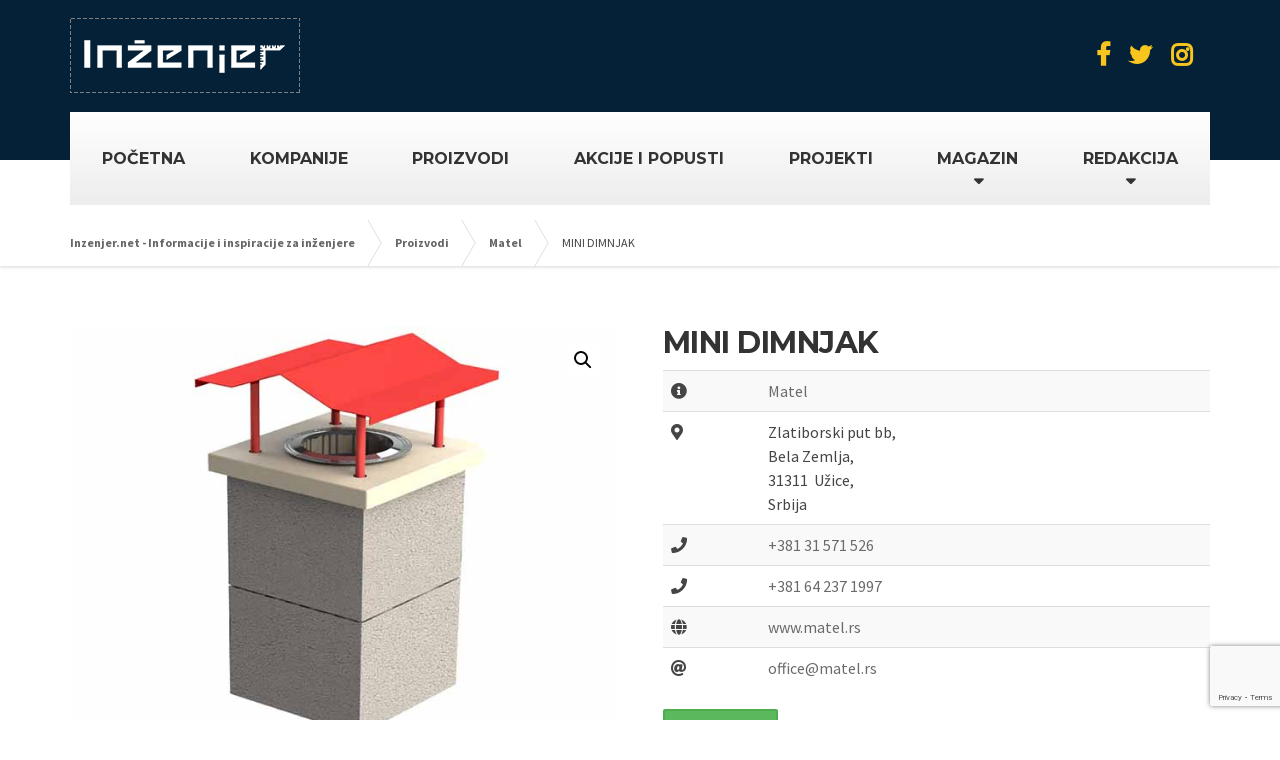

--- FILE ---
content_type: text/html; charset=UTF-8
request_url: https://www.inzenjer.net/proizvod/mini-dimnjak/
body_size: 88618
content:

<!DOCTYPE html>
<html lang="sr-RS">
	<head>
		<meta charset="UTF-8" />
		<meta name="viewport" content="width=device-width, initial-scale=1.0" />
		<link rel="pingback" href="https://www.inzenjer.net/xmlrpc.php" />

		<!-- W3TC-include-js-head -->
		<meta name='robots' content='index, follow, max-image-preview:large, max-snippet:-1, max-video-preview:-1' />
	<style>img:is([sizes="auto" i], [sizes^="auto," i]) { contain-intrinsic-size: 3000px 1500px }</style>
	
	<!-- This site is optimized with the Yoast SEO plugin v25.2 - https://yoast.com/wordpress/plugins/seo/ -->
	<title>MINI DIMNJAK - Inzenjer.net - Informacije i inspiracije za inženjere</title>
	<meta name="description" content="MINI DIMNJAK - Svi naši proizvodi poseduju atest o kvalitetu. Atest je urađen u labaratoriji za beton i veziva Instituta za Puteve u Beogradu." />
	<link rel="canonical" href="https://www.inzenjer.net/proizvod/mini-dimnjak/" />
	<meta property="og:locale" content="sr_RS" />
	<meta property="og:type" content="article" />
	<meta property="og:title" content="MINI DIMNJAK - Inzenjer.net - Informacije i inspiracije za inženjere" />
	<meta property="og:description" content="MINI DIMNJAK - Svi naši proizvodi poseduju atest o kvalitetu. Atest je urađen u labaratoriji za beton i veziva Instituta za Puteve u Beogradu." />
	<meta property="og:url" content="https://www.inzenjer.net/proizvod/mini-dimnjak/" />
	<meta property="og:site_name" content="Inzenjer.net - Informacije i inspiracije za inženjere" />
	<meta property="article:modified_time" content="2022-03-11T18:29:33+00:00" />
	<meta property="og:image" content="https://www.inzenjer.net/wp-content/uploads/2019/08/mini_dimnjak.jpg" />
	<meta property="og:image:width" content="640" />
	<meta property="og:image:height" content="480" />
	<meta property="og:image:type" content="image/jpeg" />
	<meta name="twitter:card" content="summary_large_image" />
	<script type="application/ld+json" class="yoast-schema-graph">{"@context":"https://schema.org","@graph":[{"@type":"WebPage","@id":"https://www.inzenjer.net/proizvod/mini-dimnjak/","url":"https://www.inzenjer.net/proizvod/mini-dimnjak/","name":"MINI DIMNJAK - Inzenjer.net - Informacije i inspiracije za inženjere","isPartOf":{"@id":"https://www.inzenjer.net/#website"},"primaryImageOfPage":{"@id":"https://www.inzenjer.net/proizvod/mini-dimnjak/#primaryimage"},"image":{"@id":"https://www.inzenjer.net/proizvod/mini-dimnjak/#primaryimage"},"thumbnailUrl":"https://www.inzenjer.net/wp-content/uploads/2019/08/mini_dimnjak.jpg","datePublished":"2019-08-19T11:07:33+00:00","dateModified":"2022-03-11T18:29:33+00:00","description":"MINI DIMNJAK - Svi naši proizvodi poseduju atest o kvalitetu. Atest je urađen u labaratoriji za beton i veziva Instituta za Puteve u Beogradu.","breadcrumb":{"@id":"https://www.inzenjer.net/proizvod/mini-dimnjak/#breadcrumb"},"inLanguage":"sr-RS","potentialAction":[{"@type":"ReadAction","target":["https://www.inzenjer.net/proizvod/mini-dimnjak/"]}]},{"@type":"ImageObject","inLanguage":"sr-RS","@id":"https://www.inzenjer.net/proizvod/mini-dimnjak/#primaryimage","url":"https://www.inzenjer.net/wp-content/uploads/2019/08/mini_dimnjak.jpg","contentUrl":"https://www.inzenjer.net/wp-content/uploads/2019/08/mini_dimnjak.jpg","width":640,"height":480,"caption":"mini_dimnjak"},{"@type":"BreadcrumbList","@id":"https://www.inzenjer.net/proizvod/mini-dimnjak/#breadcrumb","itemListElement":[{"@type":"ListItem","position":1,"name":"Почетна","item":"https://www.inzenjer.net/"},{"@type":"ListItem","position":2,"name":"Proizvodi","item":"https://www.inzenjer.net/proizvodi/"},{"@type":"ListItem","position":3,"name":"MINI DIMNJAK"}]},{"@type":"WebSite","@id":"https://www.inzenjer.net/#website","url":"https://www.inzenjer.net/","name":"Inzenjer.net - Informacije i inspiracije za inženjere","description":"Portal o građevinarstvu i inženjeringu","potentialAction":[{"@type":"SearchAction","target":{"@type":"EntryPoint","urlTemplate":"https://www.inzenjer.net/?s={search_term_string}"},"query-input":{"@type":"PropertyValueSpecification","valueRequired":true,"valueName":"search_term_string"}}],"inLanguage":"sr-RS"}]}</script>
	<!-- / Yoast SEO plugin. -->


<link rel='dns-prefetch' href='//fonts.googleapis.com' />
<link rel='dns-prefetch' href='//stackpath.bootstrapcdn.com' />
<link rel="alternate" type="application/rss+xml" title="Inzenjer.net - Informacije i inspiracije za inženjere &raquo; dovod" href="https://www.inzenjer.net/feed/" />
<link rel="alternate" type="application/rss+xml" title="Inzenjer.net - Informacije i inspiracije za inženjere &raquo; dovod komentara" href="https://www.inzenjer.net/comments/feed/" />
		<!-- This site uses the Google Analytics by ExactMetrics plugin v8.5.3 - Using Analytics tracking - https://www.exactmetrics.com/ -->
							<script src="//www.googletagmanager.com/gtag/js?id=G-2N8QHE36X5"  data-cfasync="false" data-wpfc-render="false" type="text/javascript" async></script>
			<script data-cfasync="false" data-wpfc-render="false" type="text/javascript">
				var em_version = '8.5.3';
				var em_track_user = true;
				var em_no_track_reason = '';
								var ExactMetricsDefaultLocations = {"page_location":"https:\/\/www.inzenjer.net\/proizvod\/mini-dimnjak\/"};
				if ( typeof ExactMetricsPrivacyGuardFilter === 'function' ) {
					var ExactMetricsLocations = (typeof ExactMetricsExcludeQuery === 'object') ? ExactMetricsPrivacyGuardFilter( ExactMetricsExcludeQuery ) : ExactMetricsPrivacyGuardFilter( ExactMetricsDefaultLocations );
				} else {
					var ExactMetricsLocations = (typeof ExactMetricsExcludeQuery === 'object') ? ExactMetricsExcludeQuery : ExactMetricsDefaultLocations;
				}

								var disableStrs = [
										'ga-disable-G-2N8QHE36X5',
									];

				/* Function to detect opted out users */
				function __gtagTrackerIsOptedOut() {
					for (var index = 0; index < disableStrs.length; index++) {
						if (document.cookie.indexOf(disableStrs[index] + '=true') > -1) {
							return true;
						}
					}

					return false;
				}

				/* Disable tracking if the opt-out cookie exists. */
				if (__gtagTrackerIsOptedOut()) {
					for (var index = 0; index < disableStrs.length; index++) {
						window[disableStrs[index]] = true;
					}
				}

				/* Opt-out function */
				function __gtagTrackerOptout() {
					for (var index = 0; index < disableStrs.length; index++) {
						document.cookie = disableStrs[index] + '=true; expires=Thu, 31 Dec 2099 23:59:59 UTC; path=/';
						window[disableStrs[index]] = true;
					}
				}

				if ('undefined' === typeof gaOptout) {
					function gaOptout() {
						__gtagTrackerOptout();
					}
				}
								window.dataLayer = window.dataLayer || [];

				window.ExactMetricsDualTracker = {
					helpers: {},
					trackers: {},
				};
				if (em_track_user) {
					function __gtagDataLayer() {
						dataLayer.push(arguments);
					}

					function __gtagTracker(type, name, parameters) {
						if (!parameters) {
							parameters = {};
						}

						if (parameters.send_to) {
							__gtagDataLayer.apply(null, arguments);
							return;
						}

						if (type === 'event') {
														parameters.send_to = exactmetrics_frontend.v4_id;
							var hookName = name;
							if (typeof parameters['event_category'] !== 'undefined') {
								hookName = parameters['event_category'] + ':' + name;
							}

							if (typeof ExactMetricsDualTracker.trackers[hookName] !== 'undefined') {
								ExactMetricsDualTracker.trackers[hookName](parameters);
							} else {
								__gtagDataLayer('event', name, parameters);
							}
							
						} else {
							__gtagDataLayer.apply(null, arguments);
						}
					}

					__gtagTracker('js', new Date());
					__gtagTracker('set', {
						'developer_id.dNDMyYj': true,
											});
					if ( ExactMetricsLocations.page_location ) {
						__gtagTracker('set', ExactMetricsLocations);
					}
										__gtagTracker('config', 'G-2N8QHE36X5', {"forceSSL":"true"} );
															window.gtag = __gtagTracker;										(function () {
						/* https://developers.google.com/analytics/devguides/collection/analyticsjs/ */
						/* ga and __gaTracker compatibility shim. */
						var noopfn = function () {
							return null;
						};
						var newtracker = function () {
							return new Tracker();
						};
						var Tracker = function () {
							return null;
						};
						var p = Tracker.prototype;
						p.get = noopfn;
						p.set = noopfn;
						p.send = function () {
							var args = Array.prototype.slice.call(arguments);
							args.unshift('send');
							__gaTracker.apply(null, args);
						};
						var __gaTracker = function () {
							var len = arguments.length;
							if (len === 0) {
								return;
							}
							var f = arguments[len - 1];
							if (typeof f !== 'object' || f === null || typeof f.hitCallback !== 'function') {
								if ('send' === arguments[0]) {
									var hitConverted, hitObject = false, action;
									if ('event' === arguments[1]) {
										if ('undefined' !== typeof arguments[3]) {
											hitObject = {
												'eventAction': arguments[3],
												'eventCategory': arguments[2],
												'eventLabel': arguments[4],
												'value': arguments[5] ? arguments[5] : 1,
											}
										}
									}
									if ('pageview' === arguments[1]) {
										if ('undefined' !== typeof arguments[2]) {
											hitObject = {
												'eventAction': 'page_view',
												'page_path': arguments[2],
											}
										}
									}
									if (typeof arguments[2] === 'object') {
										hitObject = arguments[2];
									}
									if (typeof arguments[5] === 'object') {
										Object.assign(hitObject, arguments[5]);
									}
									if ('undefined' !== typeof arguments[1].hitType) {
										hitObject = arguments[1];
										if ('pageview' === hitObject.hitType) {
											hitObject.eventAction = 'page_view';
										}
									}
									if (hitObject) {
										action = 'timing' === arguments[1].hitType ? 'timing_complete' : hitObject.eventAction;
										hitConverted = mapArgs(hitObject);
										__gtagTracker('event', action, hitConverted);
									}
								}
								return;
							}

							function mapArgs(args) {
								var arg, hit = {};
								var gaMap = {
									'eventCategory': 'event_category',
									'eventAction': 'event_action',
									'eventLabel': 'event_label',
									'eventValue': 'event_value',
									'nonInteraction': 'non_interaction',
									'timingCategory': 'event_category',
									'timingVar': 'name',
									'timingValue': 'value',
									'timingLabel': 'event_label',
									'page': 'page_path',
									'location': 'page_location',
									'title': 'page_title',
									'referrer' : 'page_referrer',
								};
								for (arg in args) {
																		if (!(!args.hasOwnProperty(arg) || !gaMap.hasOwnProperty(arg))) {
										hit[gaMap[arg]] = args[arg];
									} else {
										hit[arg] = args[arg];
									}
								}
								return hit;
							}

							try {
								f.hitCallback();
							} catch (ex) {
							}
						};
						__gaTracker.create = newtracker;
						__gaTracker.getByName = newtracker;
						__gaTracker.getAll = function () {
							return [];
						};
						__gaTracker.remove = noopfn;
						__gaTracker.loaded = true;
						window['__gaTracker'] = __gaTracker;
					})();
									} else {
										console.log("");
					(function () {
						function __gtagTracker() {
							return null;
						}

						window['__gtagTracker'] = __gtagTracker;
						window['gtag'] = __gtagTracker;
					})();
									}
			</script>
				<!-- / Google Analytics by ExactMetrics -->
		<script type="text/javascript">
/* <![CDATA[ */
window._wpemojiSettings = {"baseUrl":"https:\/\/s.w.org\/images\/core\/emoji\/16.0.1\/72x72\/","ext":".png","svgUrl":"https:\/\/s.w.org\/images\/core\/emoji\/16.0.1\/svg\/","svgExt":".svg","source":{"concatemoji":"https:\/\/www.inzenjer.net\/wp-includes\/js\/wp-emoji-release.min.js?ver=6.8.3"}};
/*! This file is auto-generated */
!function(s,n){var o,i,e;function c(e){try{var t={supportTests:e,timestamp:(new Date).valueOf()};sessionStorage.setItem(o,JSON.stringify(t))}catch(e){}}function p(e,t,n){e.clearRect(0,0,e.canvas.width,e.canvas.height),e.fillText(t,0,0);var t=new Uint32Array(e.getImageData(0,0,e.canvas.width,e.canvas.height).data),a=(e.clearRect(0,0,e.canvas.width,e.canvas.height),e.fillText(n,0,0),new Uint32Array(e.getImageData(0,0,e.canvas.width,e.canvas.height).data));return t.every(function(e,t){return e===a[t]})}function u(e,t){e.clearRect(0,0,e.canvas.width,e.canvas.height),e.fillText(t,0,0);for(var n=e.getImageData(16,16,1,1),a=0;a<n.data.length;a++)if(0!==n.data[a])return!1;return!0}function f(e,t,n,a){switch(t){case"flag":return n(e,"\ud83c\udff3\ufe0f\u200d\u26a7\ufe0f","\ud83c\udff3\ufe0f\u200b\u26a7\ufe0f")?!1:!n(e,"\ud83c\udde8\ud83c\uddf6","\ud83c\udde8\u200b\ud83c\uddf6")&&!n(e,"\ud83c\udff4\udb40\udc67\udb40\udc62\udb40\udc65\udb40\udc6e\udb40\udc67\udb40\udc7f","\ud83c\udff4\u200b\udb40\udc67\u200b\udb40\udc62\u200b\udb40\udc65\u200b\udb40\udc6e\u200b\udb40\udc67\u200b\udb40\udc7f");case"emoji":return!a(e,"\ud83e\udedf")}return!1}function g(e,t,n,a){var r="undefined"!=typeof WorkerGlobalScope&&self instanceof WorkerGlobalScope?new OffscreenCanvas(300,150):s.createElement("canvas"),o=r.getContext("2d",{willReadFrequently:!0}),i=(o.textBaseline="top",o.font="600 32px Arial",{});return e.forEach(function(e){i[e]=t(o,e,n,a)}),i}function t(e){var t=s.createElement("script");t.src=e,t.defer=!0,s.head.appendChild(t)}"undefined"!=typeof Promise&&(o="wpEmojiSettingsSupports",i=["flag","emoji"],n.supports={everything:!0,everythingExceptFlag:!0},e=new Promise(function(e){s.addEventListener("DOMContentLoaded",e,{once:!0})}),new Promise(function(t){var n=function(){try{var e=JSON.parse(sessionStorage.getItem(o));if("object"==typeof e&&"number"==typeof e.timestamp&&(new Date).valueOf()<e.timestamp+604800&&"object"==typeof e.supportTests)return e.supportTests}catch(e){}return null}();if(!n){if("undefined"!=typeof Worker&&"undefined"!=typeof OffscreenCanvas&&"undefined"!=typeof URL&&URL.createObjectURL&&"undefined"!=typeof Blob)try{var e="postMessage("+g.toString()+"("+[JSON.stringify(i),f.toString(),p.toString(),u.toString()].join(",")+"));",a=new Blob([e],{type:"text/javascript"}),r=new Worker(URL.createObjectURL(a),{name:"wpTestEmojiSupports"});return void(r.onmessage=function(e){c(n=e.data),r.terminate(),t(n)})}catch(e){}c(n=g(i,f,p,u))}t(n)}).then(function(e){for(var t in e)n.supports[t]=e[t],n.supports.everything=n.supports.everything&&n.supports[t],"flag"!==t&&(n.supports.everythingExceptFlag=n.supports.everythingExceptFlag&&n.supports[t]);n.supports.everythingExceptFlag=n.supports.everythingExceptFlag&&!n.supports.flag,n.DOMReady=!1,n.readyCallback=function(){n.DOMReady=!0}}).then(function(){return e}).then(function(){var e;n.supports.everything||(n.readyCallback(),(e=n.source||{}).concatemoji?t(e.concatemoji):e.wpemoji&&e.twemoji&&(t(e.twemoji),t(e.wpemoji)))}))}((window,document),window._wpemojiSettings);
/* ]]> */
</script>
<link rel='stylesheet' id='pt-cv-public-style-css' href='https://www.inzenjer.net/wp-content/plugins/content-views-query-and-display-post-page/public/assets/css/cv.css?ver=4.1' type='text/css' media='all' />
<style id='wp-emoji-styles-inline-css' type='text/css'>

	img.wp-smiley, img.emoji {
		display: inline !important;
		border: none !important;
		box-shadow: none !important;
		height: 1em !important;
		width: 1em !important;
		margin: 0 0.07em !important;
		vertical-align: -0.1em !important;
		background: none !important;
		padding: 0 !important;
	}
</style>
<link rel='stylesheet' id='wp-block-library-css' href='https://www.inzenjer.net/wp-includes/css/dist/block-library/style.min.css?ver=6.8.3' type='text/css' media='all' />
<link rel='stylesheet' id='swiper-css-css' href='https://www.inzenjer.net/wp-content/plugins/instagram-widget-by-wpzoom/dist/styles/library/swiper.css?ver=7.4.1' type='text/css' media='all' />
<link rel='stylesheet' id='dashicons-css' href='https://www.inzenjer.net/wp-includes/css/dashicons.min.css?ver=6.8.3' type='text/css' media='all' />
<link rel='stylesheet' id='magnific-popup-css' href='https://www.inzenjer.net/wp-content/plugins/instagram-widget-by-wpzoom/dist/styles/library/magnific-popup.css?ver=2.2.7' type='text/css' media='all' />
<link rel='stylesheet' id='wpz-insta_block-frontend-style-css' href='https://www.inzenjer.net/wp-content/plugins/instagram-widget-by-wpzoom/dist/styles/frontend/index.css?ver=bbc4962530486b2c280af5a9d801f209' type='text/css' media='all' />
<style id='classic-theme-styles-inline-css' type='text/css'>
/*! This file is auto-generated */
.wp-block-button__link{color:#fff;background-color:#32373c;border-radius:9999px;box-shadow:none;text-decoration:none;padding:calc(.667em + 2px) calc(1.333em + 2px);font-size:1.125em}.wp-block-file__button{background:#32373c;color:#fff;text-decoration:none}
</style>
<style id='global-styles-inline-css' type='text/css'>
:root{--wp--preset--aspect-ratio--square: 1;--wp--preset--aspect-ratio--4-3: 4/3;--wp--preset--aspect-ratio--3-4: 3/4;--wp--preset--aspect-ratio--3-2: 3/2;--wp--preset--aspect-ratio--2-3: 2/3;--wp--preset--aspect-ratio--16-9: 16/9;--wp--preset--aspect-ratio--9-16: 9/16;--wp--preset--color--black: #000000;--wp--preset--color--cyan-bluish-gray: #abb8c3;--wp--preset--color--white: #ffffff;--wp--preset--color--pale-pink: #f78da7;--wp--preset--color--vivid-red: #cf2e2e;--wp--preset--color--luminous-vivid-orange: #ff6900;--wp--preset--color--luminous-vivid-amber: #fcb900;--wp--preset--color--light-green-cyan: #7bdcb5;--wp--preset--color--vivid-green-cyan: #00d084;--wp--preset--color--pale-cyan-blue: #8ed1fc;--wp--preset--color--vivid-cyan-blue: #0693e3;--wp--preset--color--vivid-purple: #9b51e0;--wp--preset--gradient--vivid-cyan-blue-to-vivid-purple: linear-gradient(135deg,rgba(6,147,227,1) 0%,rgb(155,81,224) 100%);--wp--preset--gradient--light-green-cyan-to-vivid-green-cyan: linear-gradient(135deg,rgb(122,220,180) 0%,rgb(0,208,130) 100%);--wp--preset--gradient--luminous-vivid-amber-to-luminous-vivid-orange: linear-gradient(135deg,rgba(252,185,0,1) 0%,rgba(255,105,0,1) 100%);--wp--preset--gradient--luminous-vivid-orange-to-vivid-red: linear-gradient(135deg,rgba(255,105,0,1) 0%,rgb(207,46,46) 100%);--wp--preset--gradient--very-light-gray-to-cyan-bluish-gray: linear-gradient(135deg,rgb(238,238,238) 0%,rgb(169,184,195) 100%);--wp--preset--gradient--cool-to-warm-spectrum: linear-gradient(135deg,rgb(74,234,220) 0%,rgb(151,120,209) 20%,rgb(207,42,186) 40%,rgb(238,44,130) 60%,rgb(251,105,98) 80%,rgb(254,248,76) 100%);--wp--preset--gradient--blush-light-purple: linear-gradient(135deg,rgb(255,206,236) 0%,rgb(152,150,240) 100%);--wp--preset--gradient--blush-bordeaux: linear-gradient(135deg,rgb(254,205,165) 0%,rgb(254,45,45) 50%,rgb(107,0,62) 100%);--wp--preset--gradient--luminous-dusk: linear-gradient(135deg,rgb(255,203,112) 0%,rgb(199,81,192) 50%,rgb(65,88,208) 100%);--wp--preset--gradient--pale-ocean: linear-gradient(135deg,rgb(255,245,203) 0%,rgb(182,227,212) 50%,rgb(51,167,181) 100%);--wp--preset--gradient--electric-grass: linear-gradient(135deg,rgb(202,248,128) 0%,rgb(113,206,126) 100%);--wp--preset--gradient--midnight: linear-gradient(135deg,rgb(2,3,129) 0%,rgb(40,116,252) 100%);--wp--preset--font-size--small: 13px;--wp--preset--font-size--medium: 20px;--wp--preset--font-size--large: 36px;--wp--preset--font-size--x-large: 42px;--wp--preset--spacing--20: 0.44rem;--wp--preset--spacing--30: 0.67rem;--wp--preset--spacing--40: 1rem;--wp--preset--spacing--50: 1.5rem;--wp--preset--spacing--60: 2.25rem;--wp--preset--spacing--70: 3.38rem;--wp--preset--spacing--80: 5.06rem;--wp--preset--shadow--natural: 6px 6px 9px rgba(0, 0, 0, 0.2);--wp--preset--shadow--deep: 12px 12px 50px rgba(0, 0, 0, 0.4);--wp--preset--shadow--sharp: 6px 6px 0px rgba(0, 0, 0, 0.2);--wp--preset--shadow--outlined: 6px 6px 0px -3px rgba(255, 255, 255, 1), 6px 6px rgba(0, 0, 0, 1);--wp--preset--shadow--crisp: 6px 6px 0px rgba(0, 0, 0, 1);}:where(.is-layout-flex){gap: 0.5em;}:where(.is-layout-grid){gap: 0.5em;}body .is-layout-flex{display: flex;}.is-layout-flex{flex-wrap: wrap;align-items: center;}.is-layout-flex > :is(*, div){margin: 0;}body .is-layout-grid{display: grid;}.is-layout-grid > :is(*, div){margin: 0;}:where(.wp-block-columns.is-layout-flex){gap: 2em;}:where(.wp-block-columns.is-layout-grid){gap: 2em;}:where(.wp-block-post-template.is-layout-flex){gap: 1.25em;}:where(.wp-block-post-template.is-layout-grid){gap: 1.25em;}.has-black-color{color: var(--wp--preset--color--black) !important;}.has-cyan-bluish-gray-color{color: var(--wp--preset--color--cyan-bluish-gray) !important;}.has-white-color{color: var(--wp--preset--color--white) !important;}.has-pale-pink-color{color: var(--wp--preset--color--pale-pink) !important;}.has-vivid-red-color{color: var(--wp--preset--color--vivid-red) !important;}.has-luminous-vivid-orange-color{color: var(--wp--preset--color--luminous-vivid-orange) !important;}.has-luminous-vivid-amber-color{color: var(--wp--preset--color--luminous-vivid-amber) !important;}.has-light-green-cyan-color{color: var(--wp--preset--color--light-green-cyan) !important;}.has-vivid-green-cyan-color{color: var(--wp--preset--color--vivid-green-cyan) !important;}.has-pale-cyan-blue-color{color: var(--wp--preset--color--pale-cyan-blue) !important;}.has-vivid-cyan-blue-color{color: var(--wp--preset--color--vivid-cyan-blue) !important;}.has-vivid-purple-color{color: var(--wp--preset--color--vivid-purple) !important;}.has-black-background-color{background-color: var(--wp--preset--color--black) !important;}.has-cyan-bluish-gray-background-color{background-color: var(--wp--preset--color--cyan-bluish-gray) !important;}.has-white-background-color{background-color: var(--wp--preset--color--white) !important;}.has-pale-pink-background-color{background-color: var(--wp--preset--color--pale-pink) !important;}.has-vivid-red-background-color{background-color: var(--wp--preset--color--vivid-red) !important;}.has-luminous-vivid-orange-background-color{background-color: var(--wp--preset--color--luminous-vivid-orange) !important;}.has-luminous-vivid-amber-background-color{background-color: var(--wp--preset--color--luminous-vivid-amber) !important;}.has-light-green-cyan-background-color{background-color: var(--wp--preset--color--light-green-cyan) !important;}.has-vivid-green-cyan-background-color{background-color: var(--wp--preset--color--vivid-green-cyan) !important;}.has-pale-cyan-blue-background-color{background-color: var(--wp--preset--color--pale-cyan-blue) !important;}.has-vivid-cyan-blue-background-color{background-color: var(--wp--preset--color--vivid-cyan-blue) !important;}.has-vivid-purple-background-color{background-color: var(--wp--preset--color--vivid-purple) !important;}.has-black-border-color{border-color: var(--wp--preset--color--black) !important;}.has-cyan-bluish-gray-border-color{border-color: var(--wp--preset--color--cyan-bluish-gray) !important;}.has-white-border-color{border-color: var(--wp--preset--color--white) !important;}.has-pale-pink-border-color{border-color: var(--wp--preset--color--pale-pink) !important;}.has-vivid-red-border-color{border-color: var(--wp--preset--color--vivid-red) !important;}.has-luminous-vivid-orange-border-color{border-color: var(--wp--preset--color--luminous-vivid-orange) !important;}.has-luminous-vivid-amber-border-color{border-color: var(--wp--preset--color--luminous-vivid-amber) !important;}.has-light-green-cyan-border-color{border-color: var(--wp--preset--color--light-green-cyan) !important;}.has-vivid-green-cyan-border-color{border-color: var(--wp--preset--color--vivid-green-cyan) !important;}.has-pale-cyan-blue-border-color{border-color: var(--wp--preset--color--pale-cyan-blue) !important;}.has-vivid-cyan-blue-border-color{border-color: var(--wp--preset--color--vivid-cyan-blue) !important;}.has-vivid-purple-border-color{border-color: var(--wp--preset--color--vivid-purple) !important;}.has-vivid-cyan-blue-to-vivid-purple-gradient-background{background: var(--wp--preset--gradient--vivid-cyan-blue-to-vivid-purple) !important;}.has-light-green-cyan-to-vivid-green-cyan-gradient-background{background: var(--wp--preset--gradient--light-green-cyan-to-vivid-green-cyan) !important;}.has-luminous-vivid-amber-to-luminous-vivid-orange-gradient-background{background: var(--wp--preset--gradient--luminous-vivid-amber-to-luminous-vivid-orange) !important;}.has-luminous-vivid-orange-to-vivid-red-gradient-background{background: var(--wp--preset--gradient--luminous-vivid-orange-to-vivid-red) !important;}.has-very-light-gray-to-cyan-bluish-gray-gradient-background{background: var(--wp--preset--gradient--very-light-gray-to-cyan-bluish-gray) !important;}.has-cool-to-warm-spectrum-gradient-background{background: var(--wp--preset--gradient--cool-to-warm-spectrum) !important;}.has-blush-light-purple-gradient-background{background: var(--wp--preset--gradient--blush-light-purple) !important;}.has-blush-bordeaux-gradient-background{background: var(--wp--preset--gradient--blush-bordeaux) !important;}.has-luminous-dusk-gradient-background{background: var(--wp--preset--gradient--luminous-dusk) !important;}.has-pale-ocean-gradient-background{background: var(--wp--preset--gradient--pale-ocean) !important;}.has-electric-grass-gradient-background{background: var(--wp--preset--gradient--electric-grass) !important;}.has-midnight-gradient-background{background: var(--wp--preset--gradient--midnight) !important;}.has-small-font-size{font-size: var(--wp--preset--font-size--small) !important;}.has-medium-font-size{font-size: var(--wp--preset--font-size--medium) !important;}.has-large-font-size{font-size: var(--wp--preset--font-size--large) !important;}.has-x-large-font-size{font-size: var(--wp--preset--font-size--x-large) !important;}
:where(.wp-block-post-template.is-layout-flex){gap: 1.25em;}:where(.wp-block-post-template.is-layout-grid){gap: 1.25em;}
:where(.wp-block-columns.is-layout-flex){gap: 2em;}:where(.wp-block-columns.is-layout-grid){gap: 2em;}
:root :where(.wp-block-pullquote){font-size: 1.5em;line-height: 1.6;}
</style>
<link rel='stylesheet' id='inf-font-awesome-css' href='https://www.inzenjer.net/wp-content/plugins/blog-designer-pack/assets/css/font-awesome.min.css?ver=4.0.2' type='text/css' media='all' />
<link rel='stylesheet' id='owl-carousel-css' href='https://www.inzenjer.net/wp-content/plugins/blog-designer-pack/assets/css/owl.carousel.min.css?ver=4.0.2' type='text/css' media='all' />
<link rel='stylesheet' id='bdpp-public-style-css' href='https://www.inzenjer.net/wp-content/plugins/blog-designer-pack/assets/css/bdpp-public.min.css?ver=4.0.2' type='text/css' media='all' />
<link rel='stylesheet' id='contact-form-7-css' href='https://www.inzenjer.net/wp-content/plugins/contact-form-7/includes/css/styles.css?ver=6.0.6' type='text/css' media='all' />
<link rel='stylesheet' id='decem_coo_companies-css' href='https://www.inzenjer.net/wp-content/plugins/decem-woocommerce-companies/assets/decem-woo-companies.css?ver=6.8.3' type='text/css' media='all' />
<link rel='stylesheet' id='essential-grid-plugin-settings-css' href='https://www.inzenjer.net/wp-content/plugins/essential-grid/public/assets/css/settings.css?ver=2.3.2' type='text/css' media='all' />
<link rel='stylesheet' id='tp-open-sans-css' href='https://fonts.googleapis.com/css?family=Open+Sans%3A300%2C400%2C600%2C700%2C800&#038;ver=6.8.3' type='text/css' media='all' />
<link rel='stylesheet' id='tp-raleway-css' href='https://fonts.googleapis.com/css?family=Raleway%3A100%2C200%2C300%2C400%2C500%2C600%2C700%2C800%2C900&#038;ver=6.8.3' type='text/css' media='all' />
<link rel='stylesheet' id='tp-droid-serif-css' href='https://fonts.googleapis.com/css?family=Droid+Serif%3A400%2C700&#038;ver=6.8.3' type='text/css' media='all' />
<link rel='stylesheet' id='tp-fontello-css' href='https://www.inzenjer.net/wp-content/plugins/essential-grid/public/assets/font/fontello/css/fontello.css?ver=2.3.2' type='text/css' media='all' />
<link rel='stylesheet' id='image-hover-effects-css-css' href='https://www.inzenjer.net/wp-content/plugins/mega-addons-for-visual-composer/css/ihover.css?ver=6.8.3' type='text/css' media='all' />
<link rel='stylesheet' id='style-css-css' href='https://www.inzenjer.net/wp-content/plugins/mega-addons-for-visual-composer/css/style.css?ver=6.8.3' type='text/css' media='all' />
<link rel='stylesheet' id='font-awesome-latest-css' href='https://www.inzenjer.net/wp-content/plugins/mega-addons-for-visual-composer/css/font-awesome/css/all.css?ver=6.8.3' type='text/css' media='all' />
<link rel='stylesheet' id='slick-css' href='https://www.inzenjer.net/wp-content/plugins/so-widgets-bundle/css/lib/slick.css?ver=1.8.1' type='text/css' media='all' />
<link rel='stylesheet' id='sow-post-carousel-base-css' href='https://www.inzenjer.net/wp-content/plugins/so-widgets-bundle/widgets/post-carousel/css/base.css?ver=6.8.3' type='text/css' media='all' />
<link rel='stylesheet' id='sow-post-carousel-base-ad93eedad001-css' href='https://www.inzenjer.net/wp-content/uploads/siteorigin-widgets/sow-post-carousel-base-ad93eedad001.css?ver=6.8.3' type='text/css' media='all' />
<link rel='stylesheet' id='sow-social-media-buttons-flat-d1d2be428fb5-css' href='https://www.inzenjer.net/wp-content/uploads/siteorigin-widgets/sow-social-media-buttons-flat-d1d2be428fb5.css?ver=6.8.3' type='text/css' media='all' />
<link rel='stylesheet' id='sow-headline-default-e5aa57816b3d-css' href='https://www.inzenjer.net/wp-content/uploads/siteorigin-widgets/sow-headline-default-e5aa57816b3d.css?ver=6.8.3' type='text/css' media='all' />
<link rel='stylesheet' id='sow-image-default-334eeca80698-css' href='https://www.inzenjer.net/wp-content/uploads/siteorigin-widgets/sow-image-default-334eeca80698.css?ver=6.8.3' type='text/css' media='all' />
<link rel='stylesheet' id='photoswipe-css' href='https://www.inzenjer.net/wp-content/plugins/woocommerce/assets/css/photoswipe/photoswipe.min.css?ver=9.8.5' type='text/css' media='all' />
<link rel='stylesheet' id='photoswipe-default-skin-css' href='https://www.inzenjer.net/wp-content/plugins/woocommerce/assets/css/photoswipe/default-skin/default-skin.min.css?ver=9.8.5' type='text/css' media='all' />
<link rel='stylesheet' id='woocommerce-layout-css' href='https://www.inzenjer.net/wp-content/plugins/woocommerce/assets/css/woocommerce-layout.css?ver=9.8.5' type='text/css' media='all' />
<link rel='stylesheet' id='woocommerce-smallscreen-css' href='https://www.inzenjer.net/wp-content/plugins/woocommerce/assets/css/woocommerce-smallscreen.css?ver=9.8.5' type='text/css' media='only screen and (max-width: 767px)' />
<link rel='stylesheet' id='woocommerce-general-css' href='https://www.inzenjer.net/wp-content/plugins/woocommerce/assets/css/woocommerce.css?ver=9.8.5' type='text/css' media='all' />
<style id='woocommerce-inline-inline-css' type='text/css'>
.woocommerce form .form-row .required { visibility: visible; }
</style>
<link rel='stylesheet' id='brands-styles-css' href='https://www.inzenjer.net/wp-content/plugins/woocommerce/assets/css/brands.css?ver=9.8.5' type='text/css' media='all' />
<link rel='stylesheet' id='parent-style-css' href='https://www.inzenjer.net/wp-content/themes/buildpress/style.css?ver=6.8.3' type='text/css' media='all' />
<link rel='stylesheet' id='decem_fontawesome-css' href='https://stackpath.bootstrapcdn.com/font-awesome/4.7.0/css/font-awesome.min.css?ver=6.8.3' type='text/css' media='all' />
<link rel='stylesheet' id='buildpress-main-css' href='https://www.inzenjer.net/wp-content/themes/buildpress-child/style.css?ver=5.5.7' type='text/css' media='all' />
<style id='buildpress-main-inline-css' type='text/css'>
/* WP Customizer start */
.top { background: #333333 linear-gradient(to bottom, #333333, #2b2b2b); }
.top { border-bottom-color: #4d4d4d; }.top, .top a, .navigation--top > .menu-item-has-children > a::after, .top .icon-box__title, .top .icon-box__subtitle, .top .widget-icon-box .icon-box { color: #999999; }.header { background-color: #052137; }@media (max-width: 991px) { .header-transparent .header__container { background-color: #524639; } }.header { background-image: url(); }.icon-box__title, .widget-icon-box .icon-box:hover .fa { color: #dddddd; }
.icon-box__subtitle, .widget-icon-box .icon-box, .textwidget { color: #989898; }@media (min-width: 992px) { .navigation { background: #ffffff linear-gradient(to bottom, #ffffff, #ededed); } }@media (min-width: 992px) { .is-sticky-navbar.header-transparent .navigation { background: #524639 linear-gradient(to bottom, #524639, #3d342a); } }.navigation--main > li > a, .navigation--main > .menu-item-has-children > a::after, .navigation--main .sub-menu > li > a { color: #dddddd; }
.navigation--main > li:hover > a, .navigation--main > .menu-item-has-children:hover > a::after, .navigation--main .sub-menu > li:hover > a { color: #fefefe; }@media (min-width: 992px) { .navigation--main > li > a, .navigation--main > .menu-item-has-children > a::after { color: #333333; } }@media (min-width: 992px) { .navigation--main > li:hover > a, .navigation--main > .menu-item-has-children:hover > a::after { color: #f7c51e; } }@media (min-width: 992px) { .navigation--main .sub-menu > li > a, .navigation--main .sub-menu > li > a:hover, .navigation--main .sub-menu > .menu-item-has-children > a::after { color: #333333; } }.main-title { background-color: #f2f2f2; }.main-title { background-image: url(https://www.inzenjer.net/wp-content/themes/buildpress/assets/images/title-area-pattern.png); }.breadcrumbs { background-color: #ffffff; }.breadcrumbs a { color: #666666; }
.breadcrumbs a:hover { color: #595959; }body, .primary-font, .main-title--small .main-title__secondary, .navigation--main .sub-menu, .widget_search, body.woocommerce-page div.product p.price del, body.woocommerce-page div.product form.cart .single_variation .price del { font-family: Source Sans Pro; }h1, h2, h3, h4, h5, h6, .h1, .h2, .h3, .h4, .h5, .h6, .buildpress-table, .header-light .jumbotron__title p, .navigation--main, .navbar-toggle__text, #comments-submit-button, .btn, .post-password-form > p > input, .testimonial__author, .motivational-text, .project__navigation a, .pagination, .master-container .widget_nav_menu ul > li > a, .sidebar .widget_nav_menu ul > li > a, .widget_calendar caption, .read-more, body.woocommerce-page ul.products li.product h3, .woocommerce ul.products li.product h3, body.woocommerce-page a.add_to_cart_button, .woocommerce a.add_to_cart_button, body.woocommerce-page a.button, body.woocommerce-page input.button, body.woocommerce-page input.button.alt, body.woocommerce-page button.button, body.woocommerce-page nav.woocommerce-pagination, body.woocommerce-page .widget_product_categories ul > li > a, body.woocommerce-page div.product p.price, body.woocommerce-page div.product form.cart .single_variation .price, body.woocommerce-page div.product .woocommerce-tabs ul.tabs li a, body.woocommerce-page .woocommerce-error, body.woocommerce-page .woocommerce-info, body.woocommerce-page .woocommerce-message, body.woocommerce-page #review_form #respond input#submit, body.woocommerce-page .quantity .qty, body.woocommerce-page table.shop_table .product-name a, body.woocommerce-page table.shop_table .product-price, body.woocommerce-page .cart-collaterals .cart_totals table tr th, body.woocommerce-page .cart-collaterals .cart_totals table tr td, .header-transparent .jumbotron .jumbotron__title { font-family: Montserrat; }.boxed-container { background-color: #ffffff; }.jumbotron__category h6, .social-icons__link, .testimonial__rating, body.woocommerce-page .star-rating, body.woocommerce-page ul.products li.product a:hover img, body.woocommerce-page p.stars a, .navigation--top > li > a:hover, .navigation--top > li:hover > a::after, .navigation--top .sub-menu > li > a:hover, .navigation--top > li:hover > a, .widget_pt_icon_box .icon-box > .fa, html body.woocommerce-page nav.woocommerce-pagination ul li .next:hover, html body.woocommerce-page nav.woocommerce-pagination ul li .prev:hover, .btn-light, .btn-light:hover, .btn-light:active, .page-template-template-empty .icon-box__subtitle { color: #f7c51e; }
.jumbotron__category::after, .alternative-heading::after, .navbar-toggle, #comments-submit-button, .btn-primary, .btn-primary:focus, .btn-primary:active:focus, .panel-grid .widget-title::after, .wpb-js-composer .wpb_wrapper .widget-title::after, .footer .footer__headings::after, .main-title h3::before, .hentry__title::after, .widget_search .search-submit, .pagination li .current, .pagination li:hover, .sidebar__headings::after, .sidebar .widget_nav_menu ul li.current-menu-item > a, .sidebar .widget_nav_menu ul li > a:hover, .master-container .widget_nav_menu ul li.current-menu-item > a, .master-container .widget_nav_menu ul li > a:hover, .widget_calendar caption, .widget_tag_cloud a, body.woocommerce-page .widget_product_search #searchsubmit, body.woocommerce-page span.onsale, body.woocommerce-page ul.products::before, body.woocommerce-page nav.woocommerce-pagination ul li span.current, body.woocommerce-page nav.woocommerce-pagination ul li a:hover, body.woocommerce-page a.add_to_cart_button:hover, body.woocommerce-page button.button:hover, body.woocommerce-page .widget_product_categories ul > li > a:hover, body.woocommerce-page a.button:hover, body.woocommerce-page input.button:hover, body.woocommerce-page table.cart td.actions input.button.alt, body.woocommerce-page .cart-collaterals .shipping_calculator h2::after, body.woocommerce-page .cart-collaterals .cart_totals h2::after, body.woocommerce-page .woocommerce-info, body.woocommerce-page .woocommerce-message, body.woocommerce-page .woocommerce-error, body.woocommerce-page #payment #place_order, body.woocommerce-page .short-description::before, body.woocommerce-page .short-description::after, body.woocommerce-page [itemprop="description"]::before, body.woocommerce-page [itemprop="description"]::after, body.woocommerce-page .woocommerce-product-details__short-description::before, body.woocommerce-page .woocommerce-product-details__short-description::after, body.woocommerce-page .quantity .minus:hover, body.woocommerce-page .quantity .plus:hover, body.woocommerce-page button.button.alt, body.woocommerce-page div.product .woocommerce-tabs ul.tabs li.active, body.woocommerce-page #review_form #respond input#submit, body.woocommerce-page div.product .woocommerce-tabs h2::after, .buildpress-table thead th, .brochure-box:hover, body.woocommerce-page .widget_product_search .search-field + input, body.woocommerce-page .widget_product_search .search-field + button, .woocommerce button.button.alt:disabled, .woocommerce button.button.alt:disabled:hover, .woocommerce button.button.alt:disabled[disabled], .woocommerce button.button.alt:disabled[disabled]:hover, .woocommerce-cart .wc-proceed-to-checkout a.checkout-button, body .buildpress-light .esg-filterbutton:hover, body .buildpress-light .esg-sortbutton:hover, body .buildpress-light .esg-sortbutton-order:hover, body .buildpress-light .esg-cartbutton-order:hover, body .buildpress-light .esg-filterbutton.selected { background-color: #f7c51e; }
@media (min-width: 992px) { .header-light .navigation--main > .current-menu-item > a, .header-light .navigation--main > .current-menu-ancestor > a, .navigation--main .sub-menu > li > a { background-color: #f7c51e; } }
.btn-primary, .btn-primary:focus, .btn-primary:active:focus, .logo-panel img:hover, blockquote, #comments-submit-button, .navigation--main > li:hover > a, body .buildpress .esg-navigationbutton:hover span, body .buildpress .esg-filterbutton:hover span, body .buildpress .esg-sortbutton:hover span, body .buildpress .esg-sortbutton-order:hover span, body .buildpress .esg-cartbutton-order:hover span, body .buildpress .esg-filterbutton.selected span, body .buildpress-light .esg-navigationbutton:hover span, body .buildpress-light .esg-filterbutton:hover span, body .buildpress-light .esg-sortbutton:hover span, body .buildpress-light .esg-sortbutton-order:hover span, body .buildpress-light .esg-cartbutton-order:hover span, body .buildpress-light .esg-filterbutton.selected span { border-color: #f7c51e; }
@media (min-width: 992px) { .header-light .navigation--main > li.is-hover > a, .header-light .navigation--main > li:hover > a, .header-transparent .navigation--main > li.is-hover > a, .header-transparent .navigation--main > li:hover > a, .header-transparent .navigation--main > .current-menu-item > a { border-color: #f7c51e; } }
.social-icons__link:hover { color: #eeb908; }
.navbar-toggle:hover, .btn-primary:hover, .btn-primary:active, .btn-primary:active:hover, .widget_search .search-submit:hover, #comments-submit-button:hover, .widget_tag_cloud a:hover, body.woocommerce-page .widget_product_search #searchsubmit:hover, body.woocommerce-page .widget_product_search #searchsubmit:focus, body.woocommerce-page table.cart td.actions input.button.alt:hover, body.woocommerce-page #payment #place_order:hover, body.woocommerce-page button.button.alt:hover, body.woocommerce-page #review_form #respond input#submit:hover, body.woocommerce-page .widget_product_search .search-field + input:hover, body.woocommerce-page .widget_product_search .search-field + input:focus, body.woocommerce-page .widget_product_search .search-field + button:hover, body.woocommerce-page .widget_product_search .search-field + button:focus, .woocommerce-cart .wc-proceed-to-checkout a.checkout-button:hover { background-color: #eeb908; }
@media (min-width: 992px) { .navigation--main .sub-menu > li > a:hover { background-color: #eeb908; } }
.btn-primary:hover, .btn-primary:active, .btn-primary:active:hover, #comments-submit-button:hover, .navigation--main .sub-menu > li > a, .navigation--main .sub-menu, .navigation--main .sub-menu > li > .sub-menu { border-color: #eeb908; }
body .eg-buildpress-item-skin-element-0, body .eg-buildpress-item-skin-element-0:hover { background: #f7c51e !important; }a { color: #6b6b6b; }
a:hover, .more-link .btn:hover { color: #5c5c5c; }body, .textwidget { color: #454545; }#comments-submit-button, .btn-primary, .btn-primary:focus, .footer .btn-primary, .sidebar .widget_nav_menu ul > li.current-menu-item a, .sidebar .widget_nav_menu li.current-menu-ancestor a, .master-container .widget_nav_menu ul > li.current-menu-item > a, .master-container .widget_nav_menu li.current-menu-ancestor a, .widget_tag_cloud a, .pagination li .current, .widget_search .search-submit { color: #454545; }
#comments-submit-button:hover, .btn-primary:hover, .btn-primary:active, .footer .btn-primary:hover, .sidebar .widget_nav_menu ul > li a:hover, .sidebar .widget_nav_menu ul > li.current-menu-item a:hover, .master-container .widget_nav_menu ul > li a:hover, .master-container .widget_nav_menu ul > li.current-menu-item a:hover, .widget_tag_cloud a:hover, .pagination li:hover a, body.woocommerce-page .woocommerce-message, body.woocommerce-page nav.woocommerce-pagination ul li span.current, body.woocommerce-page button.button.alt, body.woocommerce-page table.cart td.actions input.button.alt, body.woocommerce-page button.button.alt:hover, body.woocommerce-page div.product .woocommerce-tabs ul.tabs li.active a, body.woocommerce-page div.product .woocommerce-tabs ul.tabs li.active a:hover, body.woocommerce-page nav.woocommerce-pagination ul li .prev:hover, body.woocommerce-page nav.woocommerce-pagination ul li .next:hover, body.woocommerce-page a.add_to_cart_button:hover, body.woocommerce-page a.button:hover, body.woocommerce-page input.button:hover, body.woocommerce-page nav.woocommerce-pagination ul li a:hover, body.woocommerce-page .woocommerce-info, body.woocommerce-page #payment #place_order, body.woocommerce-page .widget_product_categories ul > li > a:hover, body.woocommerce-page .widget_product_search #searchsubmit, body.woocommerce-page #review_form #respond input#submit, body.woocommerce-page button.button:hover, body.woocommerce-page .woocommerce-error .showlogin, body.woocommerce-page .woocommerce-error .showcoupon, body.woocommerce-page .woocommerce-info .showlogin, body.woocommerce-page .woocommerce-info .showcoupon, body.woocommerce-page .woocommerce-message .showlogin, body.woocommerce-page .woocommerce-message .showcoupon, body.woocommerce-page .woocommerce-error::before, body.woocommerce-page .woocommerce-info::before, body.woocommerce-page .woocommerce-message::before { color: #333333; }.wide-color { background-color: #eeeeee; }.wide-color-dark { background-color: #454545; }.wide-pattern { background-color: #f2f2f2; }.wide-pattern { background-image: url(https://www.inzenjer.net/wp-content/themes/buildpress/assets/images/title-area-pattern.png); }.wide-image { background-image: url(https://www.inzenjer.net/wp-content/themes/buildpress/assets/images/motivational-background.jpg); }.wide-image { background-size: cover; }.footer { background-color: #052137; }.footer { background-image: url(); }.footer__headings { color: #ffffff; }.footer, .footer .textwidget { color: #e5e5e5; }.footer a { color: #e5e5e5; }
.footer a:hover { color: #b2b2b2; }.footer-bottom { background-color: #021728; }.footer-bottom { color: #a5a5a5; }.footer-bottom a { color: #d6d6d6; }
.footer-bottom a:hover { color: #a3a3a3; }
/* WP Customizer end */
</style>
<link rel='stylesheet' id='google-fonts-css' href='//fonts.googleapis.com/css?family=Source+Sans+Pro%3A400%2C700%7CMontserrat%3A400%2C700&#038;subset=latin' type='text/css' media='all' />
<link rel='stylesheet' id='buildpress-flipclock-css-css' href='https://www.inzenjer.net/wp-content/themes/buildpress/bower_components/flipclock/compiled/flipclock.css?ver=0.7.7' type='text/css' media='all' />
<link rel='stylesheet' id='newsletter-css' href='https://www.inzenjer.net/wp-content/plugins/newsletter/style.css?ver=8.8.7' type='text/css' media='all' />
<link rel='stylesheet' id='slb_core-css' href='https://www.inzenjer.net/wp-content/plugins/simple-lightbox/client/css/app.css?ver=2.9.4' type='text/css' media='all' />
<!--n2css--><!--n2js-->
<script data-cfasync="false" data-wpfc-render="false" type="text/javascript" id='exactmetrics-frontend-script-js-extra'>/* <![CDATA[ */
var exactmetrics_frontend = {"js_events_tracking":"true","download_extensions":"zip,mp3,mpeg,pdf,docx,pptx,xlsx,rar","inbound_paths":"[{\"path\":\"\\\/go\\\/\",\"label\":\"affiliate\"},{\"path\":\"\\\/recommend\\\/\",\"label\":\"affiliate\"}]","home_url":"https:\/\/www.inzenjer.net","hash_tracking":"false","v4_id":"G-2N8QHE36X5"};/* ]]> */
</script>
<script type="text/javascript" src="https://www.inzenjer.net/wp-includes/js/jquery/jquery.min.js?ver=3.7.1" id="jquery-core-js"></script>


<script type="text/javascript" id="wp-util-js-extra">
/* <![CDATA[ */
var _wpUtilSettings = {"ajax":{"url":"\/wp-admin\/admin-ajax.php"}};
/* ]]> */
</script>







<script type="text/javascript" id="wc-add-to-cart-js-extra">
/* <![CDATA[ */
var wc_add_to_cart_params = {"ajax_url":"\/wp-admin\/admin-ajax.php","wc_ajax_url":"\/?wc-ajax=%%endpoint%%","i18n_view_cart":"Pregled korpe","cart_url":"https:\/\/www.inzenjer.net","is_cart":"","cart_redirect_after_add":"no"};
/* ]]> */
</script>




<script type="text/javascript" id="wc-single-product-js-extra">
/* <![CDATA[ */
var wc_single_product_params = {"i18n_required_rating_text":"Ocenite","i18n_rating_options":["1 of 5 stars","2 of 5 stars","3 of 5 stars","4 of 5 stars","5 of 5 stars"],"i18n_product_gallery_trigger_text":"View full-screen image gallery","review_rating_required":"yes","flexslider":{"rtl":false,"animation":"slide","smoothHeight":true,"directionNav":false,"controlNav":"thumbnails","slideshow":false,"animationSpeed":500,"animationLoop":false,"allowOneSlide":false},"zoom_enabled":"1","zoom_options":[],"photoswipe_enabled":"1","photoswipe_options":{"shareEl":false,"closeOnScroll":false,"history":false,"hideAnimationDuration":0,"showAnimationDuration":0},"flexslider_enabled":"1"};
/* ]]> */
</script>


<script type="text/javascript" id="woocommerce-js-extra">
/* <![CDATA[ */
var woocommerce_params = {"ajax_url":"\/wp-admin\/admin-ajax.php","wc_ajax_url":"\/?wc-ajax=%%endpoint%%","i18n_password_show":"Show password","i18n_password_hide":"Hide password"};
/* ]]> */
</script>




<link rel="https://api.w.org/" href="https://www.inzenjer.net/wp-json/" /><link rel="alternate" title="JSON" type="application/json" href="https://www.inzenjer.net/wp-json/wp/v2/product/4311" /><link rel="EditURI" type="application/rsd+xml" title="RSD" href="https://www.inzenjer.net/xmlrpc.php?rsd" />
<meta name="generator" content="WordPress 6.8.3" />
<meta name="generator" content="WooCommerce 9.8.5" />
<link rel='shortlink' href='https://www.inzenjer.net/?p=4311' />
<link rel="alternate" title="oEmbed (JSON)" type="application/json+oembed" href="https://www.inzenjer.net/wp-json/oembed/1.0/embed?url=https%3A%2F%2Fwww.inzenjer.net%2Fproizvod%2Fmini-dimnjak%2F" />
<link rel="alternate" title="oEmbed (XML)" type="text/xml+oembed" href="https://www.inzenjer.net/wp-json/oembed/1.0/embed?url=https%3A%2F%2Fwww.inzenjer.net%2Fproizvod%2Fmini-dimnjak%2F&#038;format=xml" />
			<link rel="stylesheet" href="https://use.fontawesome.com/releases/v5.8.1/css/all.css" integrity="sha384-50oBUHEmvpQ+1lW4y57PTFmhCaXp0ML5d60M1M7uH2+nqUivzIebhndOJK28anvf" crossorigin="anonymous">
			<link href="https://fonts.googleapis.com/css?family=Open+Sans&display=swap" rel="stylesheet">
				<!-- HTML5 shiv and Respond.js IE8 support of HTML5 elements and media queries -->
		<!--[if lt IE 9]>
			<script src="https://www.inzenjer.net/wp-content/themes/buildpress/bower_components/html5shiv/dist/html5shiv.min.js"></script>
			<script src="https://www.inzenjer.net/wp-content/themes/buildpress/bower_components/respond/dest/respond.min.js"></script>
		<![endif]-->
			<noscript><style>.woocommerce-product-gallery{ opacity: 1 !important; }</style></noscript>
	<meta name="generator" content="Powered by WPBakery Page Builder - drag and drop page builder for WordPress."/>
<!--[if lte IE 9]><link rel="stylesheet" type="text/css" href="https://www.inzenjer.net/wp-content/plugins/js_composer/assets/css/vc_lte_ie9.min.css" media="screen"><![endif]--><style type="text/css">
			.sow-carousel-wrapper:has(.slick-initialized) {
				visibility: visible !important;
				opacity: 1 !important;
			}

			.sow-post-carousel-wrapper:not(:has(.slick-initialized)) .sow-carousel-items {
				visibility: hidden;
			}
		</style>
		<link rel="icon" href="https://www.inzenjer.net/wp-content/uploads/2019/11/cropped-icon-32x32.jpg" sizes="32x32" />
<link rel="icon" href="https://www.inzenjer.net/wp-content/uploads/2019/11/cropped-icon-192x192.jpg" sizes="192x192" />
<link rel="apple-touch-icon" href="https://www.inzenjer.net/wp-content/uploads/2019/11/cropped-icon-180x180.jpg" />
<meta name="msapplication-TileImage" content="https://www.inzenjer.net/wp-content/uploads/2019/11/cropped-icon-270x270.jpg" />
<noscript><style type="text/css"> .wpb_animate_when_almost_visible { opacity: 1; }</style></noscript>		<!-- W3TC-include-css -->
	</head>

	<body class="wp-singular product-template-default single single-product postid-4311 wp-theme-buildpress wp-child-theme-buildpress-child fixed-navigation header-light primary-font-source-sans-pro secondary-font-montserrat theme-buildpress woocommerce woocommerce-page woocommerce-no-js wpb-js-composer js-comp-ver-5.7 vc_responsive">
		<div class="boxed-container">

	<header class="header" role="banner">
		<div class="container">
			<div class="logo">
				<a href="https://www.inzenjer.net">
											<img src="https://www.inzenjer.net/wp-content/uploads/2019/08/home-page-logo.png" alt="Inzenjer.net - Informacije i inspiracije za inženjere" srcset="https://www.inzenjer.net/wp-content/uploads/2019/08/home-page-logo.png, https://www.inzenjer.net/wp-content/uploads/2019/08/logo2x2.png 2x" class="img-responsive" width="257" height="112" />
									</a>
			</div>

			<div class="header-widgets  header-widgets-desktop">
				<div class="widget  widget-social-icons">				<a class="social-icons__link" href="https://www.facebook.com/inzenjer.net/" target="_blank"><i class="fa  fa-facebook"></i></a>
							<a class="social-icons__link" href="https://twitter.com/InzenjerNet" target="_blank"><i class="fa  fa-twitter"></i></a>
							<a class="social-icons__link" href="https://www.instagram.com/inzenjer.webportal/" target="_blank"><i class="fa  fa-instagram"></i></a>
			</div>			</div>

			<!-- Toggle Button for Mobile Navigation -->
			<button type="button" class="navbar-toggle" data-toggle="collapse" data-target="#buildpress-navbar-collapse">
				<span class="navbar-toggle__text">MENU</span>
				<span class="navbar-toggle__icon-bar">
					<span class="icon-bar"></span>
					<span class="icon-bar"></span>
					<span class="icon-bar"></span>
				</span>
			</button>

		</div>
		<div class="sticky-offset  js-sticky-offset"></div>
		<div class="container">
			<div class="navigation" role="navigation">
				<div class="collapse  navbar-collapse" id="buildpress-navbar-collapse">
					<ul id="menu-main-menu" class="navigation--main  js-dropdown"><li id="menu-item-13" class="menu-item menu-item-type-post_type menu-item-object-page menu-item-home menu-item-13"><a href="https://www.inzenjer.net/">POČETNA</a></li>
<li id="menu-item-2724" class="menu-item menu-item-type-post_type menu-item-object-page menu-item-2724"><a href="https://www.inzenjer.net/kompanije/">KOMPANIJE</a></li>
<li id="menu-item-414" class="menu-item menu-item-type-post_type menu-item-object-page current_page_parent menu-item-414"><a href="https://www.inzenjer.net/proizvodi/">PROIZVODI</a></li>
<li id="menu-item-2735" class="menu-item menu-item-type-post_type menu-item-object-page menu-item-2735"><a href="https://www.inzenjer.net/akcije-i-popusti/">AKCIJE I POPUSTI</a></li>
<li id="menu-item-4666" class="menu-item menu-item-type-post_type menu-item-object-page menu-item-4666"><a href="https://www.inzenjer.net/projekti/">PROJEKTI</a></li>
<li id="menu-item-12" class="menu-item menu-item-type-post_type menu-item-object-page menu-item-has-children menu-item-12"><a href="https://www.inzenjer.net/magazin/">MAGAZIN</a>
<ul class="sub-menu">
	<li id="menu-item-6329" class="menu-item menu-item-type-taxonomy menu-item-object-category menu-item-6329"><a href="https://www.inzenjer.net/category/gradjevinarstvo/">Građevinarstvo</a></li>
	<li id="menu-item-6331" class="menu-item menu-item-type-taxonomy menu-item-object-category menu-item-6331"><a href="https://www.inzenjer.net/category/inzenjering/">Inženjering</a></li>
	<li id="menu-item-6333" class="menu-item menu-item-type-taxonomy menu-item-object-category menu-item-6333"><a href="https://www.inzenjer.net/category/arhitektura/">Arhitektura</a></li>
	<li id="menu-item-6334" class="menu-item menu-item-type-taxonomy menu-item-object-category menu-item-6334"><a href="https://www.inzenjer.net/category/bim-tehnologija/">BIM tehnologija</a></li>
	<li id="menu-item-6330" class="menu-item menu-item-type-taxonomy menu-item-object-category menu-item-6330"><a href="https://www.inzenjer.net/category/projekti/">Projekti</a></li>
	<li id="menu-item-6332" class="menu-item menu-item-type-taxonomy menu-item-object-category menu-item-6332"><a href="https://www.inzenjer.net/category/event/">Event</a></li>
</ul>
</li>
<li id="menu-item-5455" class="menu-item menu-item-type-custom menu-item-object-custom menu-item-has-children menu-item-5455"><a href="#">REDAKCIJA</a>
<ul class="sub-menu">
	<li id="menu-item-2732" class="menu-item menu-item-type-post_type menu-item-object-page menu-item-2732"><a href="https://www.inzenjer.net/o-nama/">O NAMA</a></li>
	<li id="menu-item-5450" class="menu-item menu-item-type-post_type menu-item-object-page menu-item-5450"><a href="https://www.inzenjer.net/casopis-inzenjer/">ČASOPIS INŽENJER</a></li>
	<li id="menu-item-5801" class="menu-item menu-item-type-post_type menu-item-object-page menu-item-5801"><a href="https://www.inzenjer.net/casopis-materijali/">ČASOPIS MATERIJALI</a></li>
	<li id="menu-item-6034" class="menu-item menu-item-type-post_type menu-item-object-page menu-item-6034"><a href="https://www.inzenjer.net/event/">EVENT</a></li>
</ul>
</li>
</ul>				</div>
			</div>
		</div>
		<div class="container">
			<div class="header-widgets  hidden-md  hidden-lg">
				<div class="widget  widget-social-icons">				<a class="social-icons__link" href="https://www.facebook.com/inzenjer.net/" target="_blank"><i class="fa  fa-facebook"></i></a>
							<a class="social-icons__link" href="https://twitter.com/InzenjerNet" target="_blank"><i class="fa  fa-twitter"></i></a>
							<a class="social-icons__link" href="https://www.instagram.com/inzenjer.webportal/" target="_blank"><i class="fa  fa-instagram"></i></a>
			</div>			</div>
		</div>
	</header>
	<div class="main-title  main-title--small" style="background-color: #f2f2f2; ">
	<div class="container">
				<h2 class="main-title__primary">Proizvodi</h2>

					<h3 class="main-title__secondary">Mesto gde možete naći najbolje proizvode po povoljnoj ceni</h3>
		
	</div>
</div><div class="breadcrumbs " id="project-navigation-anchor">
	<div class="container">
		<!-- Breadcrumb NavXT 7.4.1 -->
<span property="itemListElement" typeof="ListItem"><a property="item" typeof="WebPage" title="Go to Inzenjer.net - Informacije i inspiracije za inženjere." href="https://www.inzenjer.net" class="home" ><span property="name">Inzenjer.net - Informacije i inspiracije za inženjere</span></a><meta property="position" content="1"></span><span property="itemListElement" typeof="ListItem"><a property="item" typeof="WebPage" title="Go to Proizvodi." href="https://www.inzenjer.net/proizvodi/" class="archive post-product-archive" ><span property="name">Proizvodi</span></a><meta property="position" content="2"></span><span property="itemListElement" typeof="ListItem"><a property="item" typeof="WebPage" title="Go to the Matel Brand archives." href="https://www.inzenjer.net/brand/matel/" class="taxonomy brand" ><span property="name">Matel</span></a><meta property="position" content="3"></span><span property="itemListElement" typeof="ListItem"><span property="name" class="post post-product current-item">MINI DIMNJAK</span><meta property="url" content="https://www.inzenjer.net/proizvod/mini-dimnjak/"><meta property="position" content="4"></span>	</div>
</div>
		<div class="master-container">
			<div class="container">
				<div class="row">
					<div class="col-xs-12" role="main">
		
					
			<div class="woocommerce-notices-wrapper"></div><div id="product-4311" class="product type-product post-4311 status-publish first instock product_cat-gradjevinski-materijali product_cat-beton-i-betonski-proizvodi product_tag-dimnjaci has-post-thumbnail shipping-taxable product-type-simple">

	<div class="woocommerce-product-gallery woocommerce-product-gallery--with-images woocommerce-product-gallery--columns-4 images" data-columns="4" style="opacity: 0; transition: opacity .25s ease-in-out;">
	<div class="woocommerce-product-gallery__wrapper">
		<div data-thumb="https://www.inzenjer.net/wp-content/uploads/2019/08/mini_dimnjak-100x100.jpg" data-thumb-alt="MINI DIMNJAK" data-thumb-srcset="https://www.inzenjer.net/wp-content/uploads/2019/08/mini_dimnjak-100x100.jpg 100w, https://www.inzenjer.net/wp-content/uploads/2019/08/mini_dimnjak-150x150.jpg 150w"  data-thumb-sizes="(max-width: 100px) 100vw, 100px" class="woocommerce-product-gallery__image"><a href="https://www.inzenjer.net/wp-content/uploads/2019/08/mini_dimnjak.jpg"><img width="640" height="480" src="https://www.inzenjer.net/wp-content/uploads/2019/08/mini_dimnjak-640x480.jpg" class="wp-post-image" alt="MINI DIMNJAK" data-caption="mini_dimnjak" data-src="https://www.inzenjer.net/wp-content/uploads/2019/08/mini_dimnjak.jpg" data-large_image="https://www.inzenjer.net/wp-content/uploads/2019/08/mini_dimnjak.jpg" data-large_image_width="640" data-large_image_height="480" decoding="async" fetchpriority="high" srcset="https://www.inzenjer.net/wp-content/uploads/2019/08/mini_dimnjak.jpg 640w, https://www.inzenjer.net/wp-content/uploads/2019/08/mini_dimnjak-480x360.jpg 480w, https://www.inzenjer.net/wp-content/uploads/2019/08/mini_dimnjak-300x225.jpg 300w, https://www.inzenjer.net/wp-content/uploads/2019/08/mini_dimnjak-555x416.jpg 555w, https://www.inzenjer.net/wp-content/uploads/2019/08/mini_dimnjak-100x75.jpg 100w" sizes="(max-width: 640px) 100vw, 640px" /></a></div>	</div>
</div>

	<div class="summary entry-summary">
		<h1 class="product_title entry-title">MINI DIMNJAK</h1><p class="price"></p>
					<table class="table table-striped">
						<tbody>
																<tr title="" data-toggle="tooltip" data-placement="left" data-original-title="Adresa">
										<th scope="row"><i class="fas fa-info-circle"></i></th>
										<td style="text-align: left; white-space: pre;"><a href="/brendovi/matel">Matel</a></td>
								</tr>
																		<tr title="" data-toggle="tooltip" data-placement="left" data-original-title="Adresa">
												<th scope="row"><i class="fas fa-map-marker-alt"></i></th>
												<td style="text-align: left; white-space: pre;">Zlаtiborski put bb, 
Belа Zemljа,  
31311  Užice, 
Srbijа</td>
										</tr>
																										<tr title="" data-toggle="tooltip" data-placement="left" data-original-title="Telefon">
												<th scope="row"><i class="fas fa-phone"></i></th>
												<td style="text-align: left;"><a href="tel:+381 31 571 526">+381 31 571 526</a></td>
										</tr>
																										<tr title="" data-toggle="tooltip" data-placement="left" data-original-title="Telefon">
												<th scope="row"><i class="fas fa-phone"></i></th>
												<td style="text-align: left;"><a href="tel:+381 64 237 1997">+381 64 237 1997</a></td>
										</tr>
																																		<tr title="" data-toggle="tooltip" data-placement="left" data-original-title="Web sajt">
												<th scope="row"><i class="fas fa-globe"></i></th>
												<td style="text-align: left;"><a href="https://www.matel.rs" target="_blank" rel="noopener">www.matel.rs</a></td>
										</tr>
																										<tr title="" data-toggle="tooltip" data-placement="left" data-original-title="Email">
												<th scope="row"><i class="fas fa-at"></i></th>
												<td style="text-align: left;"><a href="mailto:office@matel.rs" target="_blank" rel="noopener">office@matel.rs</a></td>
										</tr>
														</tbody>
				</table>

			
				<button class="btn btn-success" data-toggle="modal" data-target="#myModal">Pošalji upit</button>

				<div class="modal fade in" id="myModal" tabindex="-1" role="dialog" aria-labelledby="myModalLabel" aria-hidden="true" data-backdrop="false">
						<div class="modal-dialog">
								<div class="modal-content">
										<div class="modal-header">
												<button type="button" class="close" data-dismiss="modal" aria-label="Close"><span aria-hidden="true">×</span></button>
												<h4 class="modal-title" id="myModalLabel">MINI DIMNJAK</h4>
										</div>
										<div class="modal-body">


												<div class="row">
														<div class="col-md-12">

																<div class="alert alert-success" role="alert" style="display:none;">Uspešno ste poslali upit! Hvala</div>
														</div>
														<div class="col-md-6">
																<img width="480" height="360" src="https://www.inzenjer.net/wp-content/uploads/2019/08/mini_dimnjak-480x360.jpg" class="attachment-woocommerce_thumbnail size-woocommerce_thumbnail" alt="MINI DIMNJAK" decoding="async" srcset="https://www.inzenjer.net/wp-content/uploads/2019/08/mini_dimnjak-480x360.jpg 480w, https://www.inzenjer.net/wp-content/uploads/2019/08/mini_dimnjak.jpg 640w, https://www.inzenjer.net/wp-content/uploads/2019/08/mini_dimnjak-300x225.jpg 300w, https://www.inzenjer.net/wp-content/uploads/2019/08/mini_dimnjak-555x416.jpg 555w, https://www.inzenjer.net/wp-content/uploads/2019/08/mini_dimnjak-100x75.jpg 100w" sizes="(max-width: 480px) 100vw, 480px" />																<br>
																<br>
																<div class="alert alert-warning" role="alert"><small>Popunjavanjem kontakt forme iskazujete svoju zainteresovanost za ovaj proizvod. Ona nije online narudžbenica. Kompanija koja prodaje ovaj artikal preko našeg portala će vas nakon poruke kontaktirati mailom ili telefonom za više informacija</small></div>
														</div>

														<div class="col-md-6">

																<form method="POST" action="" accept-charset="UTF-8" id="product-form">

																<div class="form-group">
																		<input type="hidden" name="ProductID" id="ProductID" value="4311"> 

																																				<input type="hidden" name="CompanyID" id="CompanyID" value="575">
																		
																		<label for="InputName">Ime i prezime</label>
																		<input type="text" class="form-control" name="InputName" id="InputName" placeholder="Ime i prezime" required>
																</div>
																<div class="form-group">
																		<label for="InputAdress">Adresa</label>
																		<input type="text" class="form-control" name="InputAdress" id="InputAdress" placeholder="Adresa" required>
																</div>
																<div class="form-group">
																		<label for="InputPhone">Telefon</label>
																		<input type="text" class="form-control" name="InputPhone" id="InputPhone" placeholder="Telefon" required>
																</div>
																<div class="form-group">
																		<label for="InputEmail">Email</label>
																		<input type="text" class="form-control" name="InputEmail" id="InputEmail" placeholder="Email" required>
																</div>
																<div class="form-group">
																		<label for="InputText">Poruka</label>
																		<textarea class="form-control" name="InputText" id="InputText" placeholder="Poruka" style="resize: vertical;" required></textarea>
																</div>
																</form>
														</div>
												</div>

										</div>
										<div class="modal-footer">                  
												<button type="button" class="btn btn-default pull-left close-mod" data-dismiss="modal">Odustani</button>
												<button type="button" class="btn btn-success send">Posalji</button>
										</div>
								</div>
						</div>
				</div>
				<div class="product_meta">

	
	
	<span class="posted_in">Kategorije: <a href="https://www.inzenjer.net/product-category/gradjevinski-materijali/" rel="tag">GRAĐEVINSKI MATERIJALI</a>, <a href="https://www.inzenjer.net/product-category/gradjevinski-materijali/beton-i-betonski-proizvodi/" rel="tag">Beton i betonski proizvodi</a></span>
	<span class="tagged_as">Oznaka: <a href="https://www.inzenjer.net/product-tag/dimnjaci/" rel="tag">dimnjaci</a></span>
	
</div>
	</div>

	
	<div class="woocommerce-tabs wc-tabs-wrapper">
		<ul class="tabs wc-tabs" role="tablist">
							<li class="description_tab" id="tab-title-description">
					<a href="#tab-description" role="tab" aria-controls="tab-description">
						Opis					</a>
				</li>
					</ul>
					<div class="woocommerce-Tabs-panel woocommerce-Tabs-panel--description panel entry-content wc-tab" id="tab-description" role="tabpanel" aria-labelledby="tab-title-description">
				
	<h2>Opis</h2>

<p><em><strong>MINI DIMNJAK</strong></em></p>
<p>&nbsp;</p>
<p>Svi naši proizvodi poseduju atest o kvalitetu. Atest je urađen u labaratoriji za beton i veziva Instituta za Puteve u Beogradu, koja ima akreditaciju za SRPS standard. Provera je prošla uspešno i prema nalazima labaratorije naši betonski elementi zadovoljavaju sve uslove SRPS standarda.</p>
<p>&nbsp;</p>
<p>&nbsp;</p>
<p>Za više informacija pošaljite upit ili nas pozovite</p>
<p><strong>Matel d.o.o.</strong><br />
tel: +381 (31) 571 526<br />
mob: +381 (64) 237 1997<br />
Kontakt osoba: Nikola Matović<br />
Rаdno vreme: ponedeljаk &#8211; subotа: 08 &#8211; 16 čаsovа</p>
			</div>
		
			</div>


	<section class="related products">

					<h2>Povezani proizvodi</h2>
				<ul class="products columns-4">

			
					<li class="product type-product post-4187 status-publish first instock product_cat-gradjevinski-materijali product_cat-cigla-crep-i-opekarski-proizvodi product_tag-podna-opeka product_tag-fasadna-opeka has-post-thumbnail shipping-taxable product-type-simple">
	<a href="https://www.inzenjer.net/proizvod/fasadna-i-podna-opeka-3/" class="woocommerce-LoopProduct-link woocommerce-loop-product__link"><img width="480" height="360" src="https://www.inzenjer.net/wp-content/uploads/2019/08/fasadna-i-podna-opeka-2-480x360.jpg" class="attachment-woocommerce_thumbnail size-woocommerce_thumbnail" alt="FASADNA I PODNA OPEKA" decoding="async" srcset="https://www.inzenjer.net/wp-content/uploads/2019/08/fasadna-i-podna-opeka-2-480x360.jpg 480w, https://www.inzenjer.net/wp-content/uploads/2019/08/fasadna-i-podna-opeka-2.jpg 640w, https://www.inzenjer.net/wp-content/uploads/2019/08/fasadna-i-podna-opeka-2-300x225.jpg 300w, https://www.inzenjer.net/wp-content/uploads/2019/08/fasadna-i-podna-opeka-2-555x416.jpg 555w, https://www.inzenjer.net/wp-content/uploads/2019/08/fasadna-i-podna-opeka-2-100x75.jpg 100w" sizes="(max-width: 480px) 100vw, 480px" /><h2 class="woocommerce-loop-product__title">FASADNA I PODNA OPEKA</h2>
</a><a class="button" href="https://www.inzenjer.net/proizvod/fasadna-i-podna-opeka-3/">Pogledajte proizvod</a>	<span id="woocommerce_loop_add_to_cart_link_describedby_4187" class="screen-reader-text">
			</span>
</li>

			
					<li class="product type-product post-3344 status-publish instock product_cat-gradjevinski-materijali product_cat-zica-zicani-proizvodi product_tag-univerzalno-pocinkovano-pletivo has-post-thumbnail shipping-taxable product-type-simple">
	<a href="https://www.inzenjer.net/proizvod/univerzalno-pocinkovano-pletivo/" class="woocommerce-LoopProduct-link woocommerce-loop-product__link"><img width="480" height="360" src="https://www.inzenjer.net/wp-content/uploads/2019/07/legi-sgs-univerzalno-pletivo.jpg-480x360.jpg" class="attachment-woocommerce_thumbnail size-woocommerce_thumbnail" alt="Univerzalno pocinkovano pletivo" decoding="async" loading="lazy" srcset="https://www.inzenjer.net/wp-content/uploads/2019/07/legi-sgs-univerzalno-pletivo.jpg-480x360.jpg 480w, https://www.inzenjer.net/wp-content/uploads/2019/07/legi-sgs-univerzalno-pletivo.jpg.jpg 640w, https://www.inzenjer.net/wp-content/uploads/2019/07/legi-sgs-univerzalno-pletivo.jpg-300x225.jpg 300w, https://www.inzenjer.net/wp-content/uploads/2019/07/legi-sgs-univerzalno-pletivo.jpg-555x416.jpg 555w, https://www.inzenjer.net/wp-content/uploads/2019/07/legi-sgs-univerzalno-pletivo.jpg-100x75.jpg 100w" sizes="auto, (max-width: 480px) 100vw, 480px" /><h2 class="woocommerce-loop-product__title">Univerzalno pocinkovano pletivo</h2>
</a><a class="button" href="https://www.inzenjer.net/proizvod/univerzalno-pocinkovano-pletivo/">Pogledajte proizvod</a>	<span id="woocommerce_loop_add_to_cart_link_describedby_3344" class="screen-reader-text">
			</span>
</li>

			
					<li class="product type-product post-3592 status-publish instock product_cat-gradjevinski-materijali product_cat-celik-proizvodi-od-celika product_cat-inox-proizvodi-od-inoxa product_cat-usluge-i-trgovina product_cat-bravarske-usluge product_tag-inox product_tag-celik product_tag-crna-metalurgija has-post-thumbnail shipping-taxable product-type-simple">
	<a href="https://www.inzenjer.net/proizvod/crna-metalurgija-konzole/" class="woocommerce-LoopProduct-link woocommerce-loop-product__link"><img width="480" height="360" src="https://www.inzenjer.net/wp-content/uploads/2019/07/Ban-Inox-crna-metalurgija-konzole-1-480x360.jpg" class="attachment-woocommerce_thumbnail size-woocommerce_thumbnail" alt="CRNA METALURGIJA- KONZOLE" decoding="async" loading="lazy" srcset="https://www.inzenjer.net/wp-content/uploads/2019/07/Ban-Inox-crna-metalurgija-konzole-1-480x360.jpg 480w, https://www.inzenjer.net/wp-content/uploads/2019/07/Ban-Inox-crna-metalurgija-konzole-1.jpg 640w, https://www.inzenjer.net/wp-content/uploads/2019/07/Ban-Inox-crna-metalurgija-konzole-1-300x225.jpg 300w, https://www.inzenjer.net/wp-content/uploads/2019/07/Ban-Inox-crna-metalurgija-konzole-1-555x416.jpg 555w, https://www.inzenjer.net/wp-content/uploads/2019/07/Ban-Inox-crna-metalurgija-konzole-1-100x75.jpg 100w" sizes="auto, (max-width: 480px) 100vw, 480px" /><h2 class="woocommerce-loop-product__title">CRNA METALURGIJA- KONZOLE</h2>
</a><a class="button" href="https://www.inzenjer.net/proizvod/crna-metalurgija-konzole/">Pogledajte proizvod</a>	<span id="woocommerce_loop_add_to_cart_link_describedby_3592" class="screen-reader-text">
			</span>
</li>

			
					<li class="product type-product post-3461 status-publish last instock product_cat-gradjevinski-materijali product_cat-metal-proizvodi-od-metala product_cat-usluge-i-trgovina product_cat-bravarske-usluge product_tag-gradjevinska-bravarija product_tag-bravarski-radovi has-post-thumbnail shipping-taxable product-type-simple">
	<a href="https://www.inzenjer.net/proizvod/gradjevinska-bravarija-i-bravarski-radovi/" class="woocommerce-LoopProduct-link woocommerce-loop-product__link"><img width="480" height="360" src="https://www.inzenjer.net/wp-content/uploads/2019/07/METALNO-MIJATOVIC-GRADJEVINSKA-BRAVARIJA-1-480x360.jpg" class="attachment-woocommerce_thumbnail size-woocommerce_thumbnail" alt="Građevinska bravarija i bravarski radovi" decoding="async" loading="lazy" srcset="https://www.inzenjer.net/wp-content/uploads/2019/07/METALNO-MIJATOVIC-GRADJEVINSKA-BRAVARIJA-1-480x360.jpg 480w, https://www.inzenjer.net/wp-content/uploads/2019/07/METALNO-MIJATOVIC-GRADJEVINSKA-BRAVARIJA-1.jpg 640w, https://www.inzenjer.net/wp-content/uploads/2019/07/METALNO-MIJATOVIC-GRADJEVINSKA-BRAVARIJA-1-300x225.jpg 300w, https://www.inzenjer.net/wp-content/uploads/2019/07/METALNO-MIJATOVIC-GRADJEVINSKA-BRAVARIJA-1-555x416.jpg 555w, https://www.inzenjer.net/wp-content/uploads/2019/07/METALNO-MIJATOVIC-GRADJEVINSKA-BRAVARIJA-1-100x75.jpg 100w" sizes="auto, (max-width: 480px) 100vw, 480px" /><h2 class="woocommerce-loop-product__title">Građevinska bravarija i bravarski radovi</h2>
</a><a class="button" href="https://www.inzenjer.net/proizvod/gradjevinska-bravarija-i-bravarski-radovi/">Pogledajte proizvod</a>	<span id="woocommerce_loop_add_to_cart_link_describedby_3461" class="screen-reader-text">
			</span>
</li>

			
		</ul>

	</section>
	</div>


		
						</div>
									</div>
			</div>
		</div><!-- /.master-container -->
		
	
	<footer role="contentinfo">
					<div class="footer">
				<div class="container">
					<div class="row">
						<div class="col-xs-12  col-md-3"><div class="widget  widget_text  push-down-30"><h6 class="footer__headings">O nama</h6>			<div class="textwidget"><img src="https://www.inzenjer.net/wp-content/uploads/2019/11/logo-inzenjer-mali.png"alt="logo home">
<br><br>
Portal o građevinarstvu i inženjeringu. Pronađite kompaniju i proizvode za kojima tragate. B2B sa inženjerima, arhitektama, kao i građevinskim kompanijama. 
Velika baza firmi na jednom mestu.</div>
		</div></div><div class="col-xs-12  col-md-3"><div class="widget  widget_text  push-down-30"><h6 class="footer__headings">Časopisi</h6>			<div class="textwidget"><p><a href="https://www.inzenjer.net/casopis-inzenjer/" target="_blank" rel="noopener">Časopis INŽENJER</a></p>
<p><a href="https://www.inzenjer.net/casopis-materijali/" target="_blank" rel="noopener">Časopis MATERIJALI</a></p>
<p>&nbsp;</p>
<p><img loading="lazy" decoding="async" class="aligncenter wp-image-5804" src="https://www.inzenjer.net/wp-content/uploads/2021/05/casopisi.png" alt="" width="200" height="191" /></p>
</div>
		</div></div>
		<div class="col-xs-12  col-md-3"><div class="widget  widget_recent_entries  push-down-30">
		<h6 class="footer__headings">Magazin</h6>
		<ul>
											<li>
					<a href="https://www.inzenjer.net/gradjevinarstvo/nagrade-na-49-medjunarodnom-sajmu-gradjevinarstva-seebbe-2025/">Nagrade na 49. Međunarodnom sajmu građevinarstva „SEEBBE 2025.“</a>
									</li>
											<li>
					<a href="https://www.inzenjer.net/gradjevinarstvo/sajam-gradjevinarstva-2025-gradimo-zajedno/">Sajam građevinarstva 2025 – GRADIMO ZAJEDNO</a>
									</li>
											<li>
					<a href="https://www.inzenjer.net/gradjevinarstvo/sajam-gradjevinarstva-2024-od-vizije-do-ostvarenja/">Sajam građevinarstva 2024 – od vizije do ostvarenja</a>
									</li>
											<li>
					<a href="https://www.inzenjer.net/event/uspesan-ulazak-u-2023-godinu-b2b-strucnih-skupova/">Uspešan ulazak u 2023. godinu B2B stručnih skupova</a>
									</li>
											<li>
					<a href="https://www.inzenjer.net/gradjevinarstvo/47-medjunarodni-sajam-gradjevinarstva/">47. MEĐUNARODNI SAJAM GRAĐEVINARSTVA</a>
									</li>
											<li>
					<a href="https://www.inzenjer.net/gradjevinarstvo/arhitekte-posetile-fabriku-xella-srbija-u-vreocima/">Arhitekte posetile fabriku Xella Srbija u Vreocima</a>
									</li>
					</ul>

		</div></div><div class="col-xs-12  col-md-3"><div class="widget  widget_sow-social-media-buttons  push-down-30"><div
			
			class="so-widget-sow-social-media-buttons so-widget-sow-social-media-buttons-flat-be7748be1061"
			
		>
<h6 class="footer__headings">Pratite nas</h6>
<div class="social-media-button-container">
	
		<a 
		class="ow-button-hover sow-social-media-button-facebook-0 sow-social-media-button" title="Inzenjer.net - Informacije i inspiracije za inženjere on Facebook" aria-label="Inzenjer.net - Informacije i inspiracije za inženjere on Facebook" target="_blank" rel="noopener noreferrer" href="https://www.facebook.com/inzenjer.net/" 		>
			<span>
								<span class="sow-icon-fontawesome sow-fab" data-sow-icon="&#xf39e;"
		 
		aria-hidden="true"></span>							</span>
		</a>
	
		<a 
		class="ow-button-hover sow-social-media-button-x-twitter-0 sow-social-media-button" title="Inzenjer.net - Informacije i inspiracije za inženjere on X Twitter" aria-label="Inzenjer.net - Informacije i inspiracije za inženjere on X Twitter" target="_blank" rel="noopener noreferrer" href="https://twitter.com/InzenjerNet" 		>
			<span>
								<span class="sow-icon-fontawesome sow-fab" data-sow-icon="&#xe61b;"
		 
		aria-hidden="true"></span>							</span>
		</a>
	
		<a 
		class="ow-button-hover sow-social-media-button-instagram-0 sow-social-media-button" title="Inzenjer.net - Informacije i inspiracije za inženjere on Instagram" aria-label="Inzenjer.net - Informacije i inspiracije za inženjere on Instagram" target="_blank" rel="noopener noreferrer" href="https://www.instagram.com/inzenjer.webportal/" 		>
			<span>
								<span class="sow-icon-fontawesome sow-fab" data-sow-icon="&#xf16d;"
		 
		aria-hidden="true"></span>							</span>
		</a>
	
		<a 
		class="ow-button-hover sow-social-media-button-instagram-1 sow-social-media-button" title="materijali_" aria-label="materijali_" target="_blank" rel="noopener noreferrer" href="https://www.instagram.com/materijali_/" 		>
			<span>
								<span class="sow-icon-fontawesome sow-fab" data-sow-icon="&#xf16d;"
		 
		aria-hidden="true"></span>							</span>
		</a>
	</div>
</div></div></div><div class="col-xs-12  col-md-3"><div class="widget  widget_media_image  push-down-30"><a href="https://sajamgradjevine.rs/" target="_blank"><img width="1000" height="640" src="https://www.inzenjer.net/wp-content/uploads/2025/04/Beogradski-sajam-Medjunarodni-sajam-gradjevinarstva-2025.jpg" class="image wp-image-6471  attachment-full size-full" alt="" style="max-width: 100%; height: auto;" decoding="async" loading="lazy" srcset="https://www.inzenjer.net/wp-content/uploads/2025/04/Beogradski-sajam-Medjunarodni-sajam-gradjevinarstva-2025.jpg 1000w, https://www.inzenjer.net/wp-content/uploads/2025/04/Beogradski-sajam-Medjunarodni-sajam-gradjevinarstva-2025-300x192.jpg 300w, https://www.inzenjer.net/wp-content/uploads/2025/04/Beogradski-sajam-Medjunarodni-sajam-gradjevinarstva-2025-768x492.jpg 768w, https://www.inzenjer.net/wp-content/uploads/2025/04/Beogradski-sajam-Medjunarodni-sajam-gradjevinarstva-2025-555x355.jpg 555w, https://www.inzenjer.net/wp-content/uploads/2025/04/Beogradski-sajam-Medjunarodni-sajam-gradjevinarstva-2025-640x410.jpg 640w" sizes="auto, (max-width: 1000px) 100vw, 1000px" /></a></div></div>					</div>
				</div>
			</div>
				<div class="footer-bottom">
			<div class="container">
				<div class="footer-bottom__left">
					©2019 <a href="https://www.inzenjer.net" target="_blank" rel="noopener">Inzenjer.net</a> | Sva prava zadržana. Svako kopiranje sadržaja bez dozvole je zabranjeno i kažnjivo po Zakonu o <a href="https://www.inzenjer.net/o-nama/#1558987889740-83df1bc1-a53b" target="_blank" rel="noopener">autorskim pravima.</a>				</div>
				<div class="footer-bottom__right">
					<a href="https://idealnidom.com/" target="_blank" rel="noopener">Idealni Dom</a> | <a href="https://www.arhitekta.co.rs/" target="_blank" rel="noopener">Arhitekta</a>				</div>
			</div>
		</div>
	</footer>
	</div><!-- end of .boxed-container -->


	<script type="speculationrules">
{"prefetch":[{"source":"document","where":{"and":[{"href_matches":"\/*"},{"not":{"href_matches":["\/wp-*.php","\/wp-admin\/*","\/wp-content\/uploads\/*","\/wp-content\/*","\/wp-content\/plugins\/*","\/wp-content\/themes\/buildpress-child\/*","\/wp-content\/themes\/buildpress\/*","\/*\\?(.+)"]}},{"not":{"selector_matches":"a[rel~=\"nofollow\"]"}},{"not":{"selector_matches":".no-prefetch, .no-prefetch a"}}]},"eagerness":"conservative"}]}
</script>

<div class="pswp" tabindex="-1" role="dialog" aria-modal="true" aria-hidden="true">
	<div class="pswp__bg"></div>
	<div class="pswp__scroll-wrap">
		<div class="pswp__container">
			<div class="pswp__item"></div>
			<div class="pswp__item"></div>
			<div class="pswp__item"></div>
		</div>
		<div class="pswp__ui pswp__ui--hidden">
			<div class="pswp__top-bar">
				<div class="pswp__counter"></div>
				<button class="pswp__button pswp__button--zoom" aria-label="Smanjeni/Uveličani prikaz"></button>
				<button class="pswp__button pswp__button--fs" aria-label="Uključi/isključi prikaz na punom ekranu"></button>
				<button class="pswp__button pswp__button--share" aria-label="Podeli"></button>
				<button class="pswp__button pswp__button--close" aria-label="Zatvori (Esc)"></button>
				<div class="pswp__preloader">
					<div class="pswp__preloader__icn">
						<div class="pswp__preloader__cut">
							<div class="pswp__preloader__donut"></div>
						</div>
					</div>
				</div>
			</div>
			<div class="pswp__share-modal pswp__share-modal--hidden pswp__single-tap">
				<div class="pswp__share-tooltip"></div>
			</div>
			<button class="pswp__button pswp__button--arrow--left" aria-label="Prethodno (strelica levo)"></button>
			<button class="pswp__button pswp__button--arrow--right" aria-label="Sledeće (strelica desno)"></button>
			<div class="pswp__caption">
				<div class="pswp__caption__center"></div>
			</div>
		</div>
	</div>
</div>
	<script type='text/javascript'>
		(function () {
			var c = document.body.className;
			c = c.replace(/woocommerce-no-js/, 'woocommerce-js');
			document.body.className = c;
		})();
	</script>
	<link rel='stylesheet' id='wc-blocks-style-css' href='https://www.inzenjer.net/wp-content/plugins/woocommerce/assets/client/blocks/wc-blocks.css?ver=wc-9.8.5' type='text/css' media='all' />
<link rel='stylesheet' id='sow-social-media-buttons-flat-be7748be1061-css' href='https://www.inzenjer.net/wp-content/uploads/siteorigin-widgets/sow-social-media-buttons-flat-be7748be1061.css?ver=6.8.3' type='text/css' media='all' />
<link rel='stylesheet' id='siteorigin-widget-icon-font-fontawesome-css' href='https://www.inzenjer.net/wp-content/plugins/so-widgets-bundle/icons/fontawesome/style.css?ver=6.8.3' type='text/css' media='all' />
<script type="text/javascript" src="https://www.inzenjer.net/wp-includes/js/dist/hooks.min.js?ver=4d63a3d491d11ffd8ac6" id="wp-hooks-js"></script>
<script type="text/javascript" src="https://www.inzenjer.net/wp-includes/js/dist/i18n.min.js?ver=5e580eb46a90c2b997e6" id="wp-i18n-js"></script>
<script type="text/javascript" id="wp-i18n-js-after">
/* <![CDATA[ */
wp.i18n.setLocaleData( { 'text direction\u0004ltr': [ 'ltr' ] } );
/* ]]> */
</script>

<script type="text/javascript" id="contact-form-7-js-before">
/* <![CDATA[ */
var wpcf7 = {
    "api": {
        "root": "https:\/\/www.inzenjer.net\/wp-json\/",
        "namespace": "contact-form-7\/v1"
    }
};
/* ]]> */
</script>

<script type="text/javascript" id="pt-cv-content-views-script-js-extra">
/* <![CDATA[ */
var PT_CV_PUBLIC = {"_prefix":"pt-cv-","page_to_show":"5","_nonce":"29a9cc3342","is_admin":"","is_mobile":"","ajaxurl":"https:\/\/www.inzenjer.net\/wp-admin\/admin-ajax.php","lang":"","loading_image_src":"data:image\/gif;base64,R0lGODlhDwAPALMPAMrKygwMDJOTkz09PZWVla+vr3p6euTk5M7OzuXl5TMzMwAAAJmZmWZmZszMzP\/\/\/yH\/[base64]\/wyVlamTi3nSdgwFNdhEJgTJoNyoB9ISYoQmdjiZPcj7EYCAeCF1gEDo4Dz2eIAAAh+QQFCgAPACwCAAAADQANAAAEM\/DJBxiYeLKdX3IJZT1FU0iIg2RNKx3OkZVnZ98ToRD4MyiDnkAh6BkNC0MvsAj0kMpHBAAh+QQFCgAPACwGAAAACQAPAAAEMDC59KpFDll73HkAA2wVY5KgiK5b0RRoI6MuzG6EQqCDMlSGheEhUAgqgUUAFRySIgAh+QQFCgAPACwCAAIADQANAAAEM\/DJKZNLND\/[base64]"};
var PT_CV_PAGINATION = {"first":"\u00ab","prev":"\u2039","next":"\u203a","last":"\u00bb","goto_first":"Go to first page","goto_prev":"Go to previous page","goto_next":"Go to next page","goto_last":"Go to last page","current_page":"Current page is","goto_page":"Go to page"};
/* ]]> */
</script>








<script type="text/javascript" src="//maps.google.com/maps/api/js" id="buildpress-gmaps-js"></script>
<script type="text/javascript" id="buildpress-main-js-extra">
/* <![CDATA[ */
var BuildPressVars = {"pathToTheme":"https:\/\/www.inzenjer.net\/wp-content\/themes\/buildpress"};
/* ]]> */
</script>

<script type="text/javascript" id="newsletter-js-extra">
/* <![CDATA[ */
var newsletter_data = {"action_url":"https:\/\/www.inzenjer.net\/wp-admin\/admin-ajax.php"};
/* ]]> */
</script>


<script type="text/javascript" id="wc-order-attribution-js-extra">
/* <![CDATA[ */
var wc_order_attribution = {"params":{"lifetime":1.0e-5,"session":30,"base64":false,"ajaxurl":"https:\/\/www.inzenjer.net\/wp-admin\/admin-ajax.php","prefix":"wc_order_attribution_","allowTracking":true},"fields":{"source_type":"current.typ","referrer":"current_add.rf","utm_campaign":"current.cmp","utm_source":"current.src","utm_medium":"current.mdm","utm_content":"current.cnt","utm_id":"current.id","utm_term":"current.trm","utm_source_platform":"current.plt","utm_creative_format":"current.fmt","utm_marketing_tactic":"current.tct","session_entry":"current_add.ep","session_start_time":"current_add.fd","session_pages":"session.pgs","session_count":"udata.vst","user_agent":"udata.uag"}};
/* ]]> */
</script>

<script type="text/javascript" src="https://www.google.com/recaptcha/api.js?render=6LdG-3MdAAAAACZv0ItUEnKFfdq0RzC5BIKJvrnt&amp;ver=3.0" id="google-recaptcha-js"></script>
<script type="text/javascript" src="https://www.inzenjer.net/wp-includes/js/dist/vendor/wp-polyfill.min.js?ver=3.15.0" id="wp-polyfill-js"></script>
<script type="text/javascript" id="wpcf7-recaptcha-js-before">
/* <![CDATA[ */
var wpcf7_recaptcha = {
    "sitekey": "6LdG-3MdAAAAACZv0ItUEnKFfdq0RzC5BIKJvrnt",
    "actions": {
        "homepage": "homepage",
        "contactform": "contactform"
    }
};
/* ]]> */
</script>

<script type="text/javascript" id="slb_context">/* <![CDATA[ */if ( !!window.jQuery ) {(function($){$(document).ready(function(){if ( !!window.SLB ) { {$.extend(SLB, {"context":["public","user_guest"]});} }})})(jQuery);}/* ]]> */</script>
	<script defer src="https://www.inzenjer.net/wp-content/cache/autoptimize/js/autoptimize_b70b8c3b9e98a8e263feead8dd31a5c5.js"></script></body>
</html>

--- FILE ---
content_type: text/html; charset=utf-8
request_url: https://www.google.com/recaptcha/api2/anchor?ar=1&k=6LdG-3MdAAAAACZv0ItUEnKFfdq0RzC5BIKJvrnt&co=aHR0cHM6Ly93d3cuaW56ZW5qZXIubmV0OjQ0Mw..&hl=en&v=PoyoqOPhxBO7pBk68S4YbpHZ&size=invisible&anchor-ms=20000&execute-ms=30000&cb=8yvvj6bfspl6
body_size: 49641
content:
<!DOCTYPE HTML><html dir="ltr" lang="en"><head><meta http-equiv="Content-Type" content="text/html; charset=UTF-8">
<meta http-equiv="X-UA-Compatible" content="IE=edge">
<title>reCAPTCHA</title>
<style type="text/css">
/* cyrillic-ext */
@font-face {
  font-family: 'Roboto';
  font-style: normal;
  font-weight: 400;
  font-stretch: 100%;
  src: url(//fonts.gstatic.com/s/roboto/v48/KFO7CnqEu92Fr1ME7kSn66aGLdTylUAMa3GUBHMdazTgWw.woff2) format('woff2');
  unicode-range: U+0460-052F, U+1C80-1C8A, U+20B4, U+2DE0-2DFF, U+A640-A69F, U+FE2E-FE2F;
}
/* cyrillic */
@font-face {
  font-family: 'Roboto';
  font-style: normal;
  font-weight: 400;
  font-stretch: 100%;
  src: url(//fonts.gstatic.com/s/roboto/v48/KFO7CnqEu92Fr1ME7kSn66aGLdTylUAMa3iUBHMdazTgWw.woff2) format('woff2');
  unicode-range: U+0301, U+0400-045F, U+0490-0491, U+04B0-04B1, U+2116;
}
/* greek-ext */
@font-face {
  font-family: 'Roboto';
  font-style: normal;
  font-weight: 400;
  font-stretch: 100%;
  src: url(//fonts.gstatic.com/s/roboto/v48/KFO7CnqEu92Fr1ME7kSn66aGLdTylUAMa3CUBHMdazTgWw.woff2) format('woff2');
  unicode-range: U+1F00-1FFF;
}
/* greek */
@font-face {
  font-family: 'Roboto';
  font-style: normal;
  font-weight: 400;
  font-stretch: 100%;
  src: url(//fonts.gstatic.com/s/roboto/v48/KFO7CnqEu92Fr1ME7kSn66aGLdTylUAMa3-UBHMdazTgWw.woff2) format('woff2');
  unicode-range: U+0370-0377, U+037A-037F, U+0384-038A, U+038C, U+038E-03A1, U+03A3-03FF;
}
/* math */
@font-face {
  font-family: 'Roboto';
  font-style: normal;
  font-weight: 400;
  font-stretch: 100%;
  src: url(//fonts.gstatic.com/s/roboto/v48/KFO7CnqEu92Fr1ME7kSn66aGLdTylUAMawCUBHMdazTgWw.woff2) format('woff2');
  unicode-range: U+0302-0303, U+0305, U+0307-0308, U+0310, U+0312, U+0315, U+031A, U+0326-0327, U+032C, U+032F-0330, U+0332-0333, U+0338, U+033A, U+0346, U+034D, U+0391-03A1, U+03A3-03A9, U+03B1-03C9, U+03D1, U+03D5-03D6, U+03F0-03F1, U+03F4-03F5, U+2016-2017, U+2034-2038, U+203C, U+2040, U+2043, U+2047, U+2050, U+2057, U+205F, U+2070-2071, U+2074-208E, U+2090-209C, U+20D0-20DC, U+20E1, U+20E5-20EF, U+2100-2112, U+2114-2115, U+2117-2121, U+2123-214F, U+2190, U+2192, U+2194-21AE, U+21B0-21E5, U+21F1-21F2, U+21F4-2211, U+2213-2214, U+2216-22FF, U+2308-230B, U+2310, U+2319, U+231C-2321, U+2336-237A, U+237C, U+2395, U+239B-23B7, U+23D0, U+23DC-23E1, U+2474-2475, U+25AF, U+25B3, U+25B7, U+25BD, U+25C1, U+25CA, U+25CC, U+25FB, U+266D-266F, U+27C0-27FF, U+2900-2AFF, U+2B0E-2B11, U+2B30-2B4C, U+2BFE, U+3030, U+FF5B, U+FF5D, U+1D400-1D7FF, U+1EE00-1EEFF;
}
/* symbols */
@font-face {
  font-family: 'Roboto';
  font-style: normal;
  font-weight: 400;
  font-stretch: 100%;
  src: url(//fonts.gstatic.com/s/roboto/v48/KFO7CnqEu92Fr1ME7kSn66aGLdTylUAMaxKUBHMdazTgWw.woff2) format('woff2');
  unicode-range: U+0001-000C, U+000E-001F, U+007F-009F, U+20DD-20E0, U+20E2-20E4, U+2150-218F, U+2190, U+2192, U+2194-2199, U+21AF, U+21E6-21F0, U+21F3, U+2218-2219, U+2299, U+22C4-22C6, U+2300-243F, U+2440-244A, U+2460-24FF, U+25A0-27BF, U+2800-28FF, U+2921-2922, U+2981, U+29BF, U+29EB, U+2B00-2BFF, U+4DC0-4DFF, U+FFF9-FFFB, U+10140-1018E, U+10190-1019C, U+101A0, U+101D0-101FD, U+102E0-102FB, U+10E60-10E7E, U+1D2C0-1D2D3, U+1D2E0-1D37F, U+1F000-1F0FF, U+1F100-1F1AD, U+1F1E6-1F1FF, U+1F30D-1F30F, U+1F315, U+1F31C, U+1F31E, U+1F320-1F32C, U+1F336, U+1F378, U+1F37D, U+1F382, U+1F393-1F39F, U+1F3A7-1F3A8, U+1F3AC-1F3AF, U+1F3C2, U+1F3C4-1F3C6, U+1F3CA-1F3CE, U+1F3D4-1F3E0, U+1F3ED, U+1F3F1-1F3F3, U+1F3F5-1F3F7, U+1F408, U+1F415, U+1F41F, U+1F426, U+1F43F, U+1F441-1F442, U+1F444, U+1F446-1F449, U+1F44C-1F44E, U+1F453, U+1F46A, U+1F47D, U+1F4A3, U+1F4B0, U+1F4B3, U+1F4B9, U+1F4BB, U+1F4BF, U+1F4C8-1F4CB, U+1F4D6, U+1F4DA, U+1F4DF, U+1F4E3-1F4E6, U+1F4EA-1F4ED, U+1F4F7, U+1F4F9-1F4FB, U+1F4FD-1F4FE, U+1F503, U+1F507-1F50B, U+1F50D, U+1F512-1F513, U+1F53E-1F54A, U+1F54F-1F5FA, U+1F610, U+1F650-1F67F, U+1F687, U+1F68D, U+1F691, U+1F694, U+1F698, U+1F6AD, U+1F6B2, U+1F6B9-1F6BA, U+1F6BC, U+1F6C6-1F6CF, U+1F6D3-1F6D7, U+1F6E0-1F6EA, U+1F6F0-1F6F3, U+1F6F7-1F6FC, U+1F700-1F7FF, U+1F800-1F80B, U+1F810-1F847, U+1F850-1F859, U+1F860-1F887, U+1F890-1F8AD, U+1F8B0-1F8BB, U+1F8C0-1F8C1, U+1F900-1F90B, U+1F93B, U+1F946, U+1F984, U+1F996, U+1F9E9, U+1FA00-1FA6F, U+1FA70-1FA7C, U+1FA80-1FA89, U+1FA8F-1FAC6, U+1FACE-1FADC, U+1FADF-1FAE9, U+1FAF0-1FAF8, U+1FB00-1FBFF;
}
/* vietnamese */
@font-face {
  font-family: 'Roboto';
  font-style: normal;
  font-weight: 400;
  font-stretch: 100%;
  src: url(//fonts.gstatic.com/s/roboto/v48/KFO7CnqEu92Fr1ME7kSn66aGLdTylUAMa3OUBHMdazTgWw.woff2) format('woff2');
  unicode-range: U+0102-0103, U+0110-0111, U+0128-0129, U+0168-0169, U+01A0-01A1, U+01AF-01B0, U+0300-0301, U+0303-0304, U+0308-0309, U+0323, U+0329, U+1EA0-1EF9, U+20AB;
}
/* latin-ext */
@font-face {
  font-family: 'Roboto';
  font-style: normal;
  font-weight: 400;
  font-stretch: 100%;
  src: url(//fonts.gstatic.com/s/roboto/v48/KFO7CnqEu92Fr1ME7kSn66aGLdTylUAMa3KUBHMdazTgWw.woff2) format('woff2');
  unicode-range: U+0100-02BA, U+02BD-02C5, U+02C7-02CC, U+02CE-02D7, U+02DD-02FF, U+0304, U+0308, U+0329, U+1D00-1DBF, U+1E00-1E9F, U+1EF2-1EFF, U+2020, U+20A0-20AB, U+20AD-20C0, U+2113, U+2C60-2C7F, U+A720-A7FF;
}
/* latin */
@font-face {
  font-family: 'Roboto';
  font-style: normal;
  font-weight: 400;
  font-stretch: 100%;
  src: url(//fonts.gstatic.com/s/roboto/v48/KFO7CnqEu92Fr1ME7kSn66aGLdTylUAMa3yUBHMdazQ.woff2) format('woff2');
  unicode-range: U+0000-00FF, U+0131, U+0152-0153, U+02BB-02BC, U+02C6, U+02DA, U+02DC, U+0304, U+0308, U+0329, U+2000-206F, U+20AC, U+2122, U+2191, U+2193, U+2212, U+2215, U+FEFF, U+FFFD;
}
/* cyrillic-ext */
@font-face {
  font-family: 'Roboto';
  font-style: normal;
  font-weight: 500;
  font-stretch: 100%;
  src: url(//fonts.gstatic.com/s/roboto/v48/KFO7CnqEu92Fr1ME7kSn66aGLdTylUAMa3GUBHMdazTgWw.woff2) format('woff2');
  unicode-range: U+0460-052F, U+1C80-1C8A, U+20B4, U+2DE0-2DFF, U+A640-A69F, U+FE2E-FE2F;
}
/* cyrillic */
@font-face {
  font-family: 'Roboto';
  font-style: normal;
  font-weight: 500;
  font-stretch: 100%;
  src: url(//fonts.gstatic.com/s/roboto/v48/KFO7CnqEu92Fr1ME7kSn66aGLdTylUAMa3iUBHMdazTgWw.woff2) format('woff2');
  unicode-range: U+0301, U+0400-045F, U+0490-0491, U+04B0-04B1, U+2116;
}
/* greek-ext */
@font-face {
  font-family: 'Roboto';
  font-style: normal;
  font-weight: 500;
  font-stretch: 100%;
  src: url(//fonts.gstatic.com/s/roboto/v48/KFO7CnqEu92Fr1ME7kSn66aGLdTylUAMa3CUBHMdazTgWw.woff2) format('woff2');
  unicode-range: U+1F00-1FFF;
}
/* greek */
@font-face {
  font-family: 'Roboto';
  font-style: normal;
  font-weight: 500;
  font-stretch: 100%;
  src: url(//fonts.gstatic.com/s/roboto/v48/KFO7CnqEu92Fr1ME7kSn66aGLdTylUAMa3-UBHMdazTgWw.woff2) format('woff2');
  unicode-range: U+0370-0377, U+037A-037F, U+0384-038A, U+038C, U+038E-03A1, U+03A3-03FF;
}
/* math */
@font-face {
  font-family: 'Roboto';
  font-style: normal;
  font-weight: 500;
  font-stretch: 100%;
  src: url(//fonts.gstatic.com/s/roboto/v48/KFO7CnqEu92Fr1ME7kSn66aGLdTylUAMawCUBHMdazTgWw.woff2) format('woff2');
  unicode-range: U+0302-0303, U+0305, U+0307-0308, U+0310, U+0312, U+0315, U+031A, U+0326-0327, U+032C, U+032F-0330, U+0332-0333, U+0338, U+033A, U+0346, U+034D, U+0391-03A1, U+03A3-03A9, U+03B1-03C9, U+03D1, U+03D5-03D6, U+03F0-03F1, U+03F4-03F5, U+2016-2017, U+2034-2038, U+203C, U+2040, U+2043, U+2047, U+2050, U+2057, U+205F, U+2070-2071, U+2074-208E, U+2090-209C, U+20D0-20DC, U+20E1, U+20E5-20EF, U+2100-2112, U+2114-2115, U+2117-2121, U+2123-214F, U+2190, U+2192, U+2194-21AE, U+21B0-21E5, U+21F1-21F2, U+21F4-2211, U+2213-2214, U+2216-22FF, U+2308-230B, U+2310, U+2319, U+231C-2321, U+2336-237A, U+237C, U+2395, U+239B-23B7, U+23D0, U+23DC-23E1, U+2474-2475, U+25AF, U+25B3, U+25B7, U+25BD, U+25C1, U+25CA, U+25CC, U+25FB, U+266D-266F, U+27C0-27FF, U+2900-2AFF, U+2B0E-2B11, U+2B30-2B4C, U+2BFE, U+3030, U+FF5B, U+FF5D, U+1D400-1D7FF, U+1EE00-1EEFF;
}
/* symbols */
@font-face {
  font-family: 'Roboto';
  font-style: normal;
  font-weight: 500;
  font-stretch: 100%;
  src: url(//fonts.gstatic.com/s/roboto/v48/KFO7CnqEu92Fr1ME7kSn66aGLdTylUAMaxKUBHMdazTgWw.woff2) format('woff2');
  unicode-range: U+0001-000C, U+000E-001F, U+007F-009F, U+20DD-20E0, U+20E2-20E4, U+2150-218F, U+2190, U+2192, U+2194-2199, U+21AF, U+21E6-21F0, U+21F3, U+2218-2219, U+2299, U+22C4-22C6, U+2300-243F, U+2440-244A, U+2460-24FF, U+25A0-27BF, U+2800-28FF, U+2921-2922, U+2981, U+29BF, U+29EB, U+2B00-2BFF, U+4DC0-4DFF, U+FFF9-FFFB, U+10140-1018E, U+10190-1019C, U+101A0, U+101D0-101FD, U+102E0-102FB, U+10E60-10E7E, U+1D2C0-1D2D3, U+1D2E0-1D37F, U+1F000-1F0FF, U+1F100-1F1AD, U+1F1E6-1F1FF, U+1F30D-1F30F, U+1F315, U+1F31C, U+1F31E, U+1F320-1F32C, U+1F336, U+1F378, U+1F37D, U+1F382, U+1F393-1F39F, U+1F3A7-1F3A8, U+1F3AC-1F3AF, U+1F3C2, U+1F3C4-1F3C6, U+1F3CA-1F3CE, U+1F3D4-1F3E0, U+1F3ED, U+1F3F1-1F3F3, U+1F3F5-1F3F7, U+1F408, U+1F415, U+1F41F, U+1F426, U+1F43F, U+1F441-1F442, U+1F444, U+1F446-1F449, U+1F44C-1F44E, U+1F453, U+1F46A, U+1F47D, U+1F4A3, U+1F4B0, U+1F4B3, U+1F4B9, U+1F4BB, U+1F4BF, U+1F4C8-1F4CB, U+1F4D6, U+1F4DA, U+1F4DF, U+1F4E3-1F4E6, U+1F4EA-1F4ED, U+1F4F7, U+1F4F9-1F4FB, U+1F4FD-1F4FE, U+1F503, U+1F507-1F50B, U+1F50D, U+1F512-1F513, U+1F53E-1F54A, U+1F54F-1F5FA, U+1F610, U+1F650-1F67F, U+1F687, U+1F68D, U+1F691, U+1F694, U+1F698, U+1F6AD, U+1F6B2, U+1F6B9-1F6BA, U+1F6BC, U+1F6C6-1F6CF, U+1F6D3-1F6D7, U+1F6E0-1F6EA, U+1F6F0-1F6F3, U+1F6F7-1F6FC, U+1F700-1F7FF, U+1F800-1F80B, U+1F810-1F847, U+1F850-1F859, U+1F860-1F887, U+1F890-1F8AD, U+1F8B0-1F8BB, U+1F8C0-1F8C1, U+1F900-1F90B, U+1F93B, U+1F946, U+1F984, U+1F996, U+1F9E9, U+1FA00-1FA6F, U+1FA70-1FA7C, U+1FA80-1FA89, U+1FA8F-1FAC6, U+1FACE-1FADC, U+1FADF-1FAE9, U+1FAF0-1FAF8, U+1FB00-1FBFF;
}
/* vietnamese */
@font-face {
  font-family: 'Roboto';
  font-style: normal;
  font-weight: 500;
  font-stretch: 100%;
  src: url(//fonts.gstatic.com/s/roboto/v48/KFO7CnqEu92Fr1ME7kSn66aGLdTylUAMa3OUBHMdazTgWw.woff2) format('woff2');
  unicode-range: U+0102-0103, U+0110-0111, U+0128-0129, U+0168-0169, U+01A0-01A1, U+01AF-01B0, U+0300-0301, U+0303-0304, U+0308-0309, U+0323, U+0329, U+1EA0-1EF9, U+20AB;
}
/* latin-ext */
@font-face {
  font-family: 'Roboto';
  font-style: normal;
  font-weight: 500;
  font-stretch: 100%;
  src: url(//fonts.gstatic.com/s/roboto/v48/KFO7CnqEu92Fr1ME7kSn66aGLdTylUAMa3KUBHMdazTgWw.woff2) format('woff2');
  unicode-range: U+0100-02BA, U+02BD-02C5, U+02C7-02CC, U+02CE-02D7, U+02DD-02FF, U+0304, U+0308, U+0329, U+1D00-1DBF, U+1E00-1E9F, U+1EF2-1EFF, U+2020, U+20A0-20AB, U+20AD-20C0, U+2113, U+2C60-2C7F, U+A720-A7FF;
}
/* latin */
@font-face {
  font-family: 'Roboto';
  font-style: normal;
  font-weight: 500;
  font-stretch: 100%;
  src: url(//fonts.gstatic.com/s/roboto/v48/KFO7CnqEu92Fr1ME7kSn66aGLdTylUAMa3yUBHMdazQ.woff2) format('woff2');
  unicode-range: U+0000-00FF, U+0131, U+0152-0153, U+02BB-02BC, U+02C6, U+02DA, U+02DC, U+0304, U+0308, U+0329, U+2000-206F, U+20AC, U+2122, U+2191, U+2193, U+2212, U+2215, U+FEFF, U+FFFD;
}
/* cyrillic-ext */
@font-face {
  font-family: 'Roboto';
  font-style: normal;
  font-weight: 900;
  font-stretch: 100%;
  src: url(//fonts.gstatic.com/s/roboto/v48/KFO7CnqEu92Fr1ME7kSn66aGLdTylUAMa3GUBHMdazTgWw.woff2) format('woff2');
  unicode-range: U+0460-052F, U+1C80-1C8A, U+20B4, U+2DE0-2DFF, U+A640-A69F, U+FE2E-FE2F;
}
/* cyrillic */
@font-face {
  font-family: 'Roboto';
  font-style: normal;
  font-weight: 900;
  font-stretch: 100%;
  src: url(//fonts.gstatic.com/s/roboto/v48/KFO7CnqEu92Fr1ME7kSn66aGLdTylUAMa3iUBHMdazTgWw.woff2) format('woff2');
  unicode-range: U+0301, U+0400-045F, U+0490-0491, U+04B0-04B1, U+2116;
}
/* greek-ext */
@font-face {
  font-family: 'Roboto';
  font-style: normal;
  font-weight: 900;
  font-stretch: 100%;
  src: url(//fonts.gstatic.com/s/roboto/v48/KFO7CnqEu92Fr1ME7kSn66aGLdTylUAMa3CUBHMdazTgWw.woff2) format('woff2');
  unicode-range: U+1F00-1FFF;
}
/* greek */
@font-face {
  font-family: 'Roboto';
  font-style: normal;
  font-weight: 900;
  font-stretch: 100%;
  src: url(//fonts.gstatic.com/s/roboto/v48/KFO7CnqEu92Fr1ME7kSn66aGLdTylUAMa3-UBHMdazTgWw.woff2) format('woff2');
  unicode-range: U+0370-0377, U+037A-037F, U+0384-038A, U+038C, U+038E-03A1, U+03A3-03FF;
}
/* math */
@font-face {
  font-family: 'Roboto';
  font-style: normal;
  font-weight: 900;
  font-stretch: 100%;
  src: url(//fonts.gstatic.com/s/roboto/v48/KFO7CnqEu92Fr1ME7kSn66aGLdTylUAMawCUBHMdazTgWw.woff2) format('woff2');
  unicode-range: U+0302-0303, U+0305, U+0307-0308, U+0310, U+0312, U+0315, U+031A, U+0326-0327, U+032C, U+032F-0330, U+0332-0333, U+0338, U+033A, U+0346, U+034D, U+0391-03A1, U+03A3-03A9, U+03B1-03C9, U+03D1, U+03D5-03D6, U+03F0-03F1, U+03F4-03F5, U+2016-2017, U+2034-2038, U+203C, U+2040, U+2043, U+2047, U+2050, U+2057, U+205F, U+2070-2071, U+2074-208E, U+2090-209C, U+20D0-20DC, U+20E1, U+20E5-20EF, U+2100-2112, U+2114-2115, U+2117-2121, U+2123-214F, U+2190, U+2192, U+2194-21AE, U+21B0-21E5, U+21F1-21F2, U+21F4-2211, U+2213-2214, U+2216-22FF, U+2308-230B, U+2310, U+2319, U+231C-2321, U+2336-237A, U+237C, U+2395, U+239B-23B7, U+23D0, U+23DC-23E1, U+2474-2475, U+25AF, U+25B3, U+25B7, U+25BD, U+25C1, U+25CA, U+25CC, U+25FB, U+266D-266F, U+27C0-27FF, U+2900-2AFF, U+2B0E-2B11, U+2B30-2B4C, U+2BFE, U+3030, U+FF5B, U+FF5D, U+1D400-1D7FF, U+1EE00-1EEFF;
}
/* symbols */
@font-face {
  font-family: 'Roboto';
  font-style: normal;
  font-weight: 900;
  font-stretch: 100%;
  src: url(//fonts.gstatic.com/s/roboto/v48/KFO7CnqEu92Fr1ME7kSn66aGLdTylUAMaxKUBHMdazTgWw.woff2) format('woff2');
  unicode-range: U+0001-000C, U+000E-001F, U+007F-009F, U+20DD-20E0, U+20E2-20E4, U+2150-218F, U+2190, U+2192, U+2194-2199, U+21AF, U+21E6-21F0, U+21F3, U+2218-2219, U+2299, U+22C4-22C6, U+2300-243F, U+2440-244A, U+2460-24FF, U+25A0-27BF, U+2800-28FF, U+2921-2922, U+2981, U+29BF, U+29EB, U+2B00-2BFF, U+4DC0-4DFF, U+FFF9-FFFB, U+10140-1018E, U+10190-1019C, U+101A0, U+101D0-101FD, U+102E0-102FB, U+10E60-10E7E, U+1D2C0-1D2D3, U+1D2E0-1D37F, U+1F000-1F0FF, U+1F100-1F1AD, U+1F1E6-1F1FF, U+1F30D-1F30F, U+1F315, U+1F31C, U+1F31E, U+1F320-1F32C, U+1F336, U+1F378, U+1F37D, U+1F382, U+1F393-1F39F, U+1F3A7-1F3A8, U+1F3AC-1F3AF, U+1F3C2, U+1F3C4-1F3C6, U+1F3CA-1F3CE, U+1F3D4-1F3E0, U+1F3ED, U+1F3F1-1F3F3, U+1F3F5-1F3F7, U+1F408, U+1F415, U+1F41F, U+1F426, U+1F43F, U+1F441-1F442, U+1F444, U+1F446-1F449, U+1F44C-1F44E, U+1F453, U+1F46A, U+1F47D, U+1F4A3, U+1F4B0, U+1F4B3, U+1F4B9, U+1F4BB, U+1F4BF, U+1F4C8-1F4CB, U+1F4D6, U+1F4DA, U+1F4DF, U+1F4E3-1F4E6, U+1F4EA-1F4ED, U+1F4F7, U+1F4F9-1F4FB, U+1F4FD-1F4FE, U+1F503, U+1F507-1F50B, U+1F50D, U+1F512-1F513, U+1F53E-1F54A, U+1F54F-1F5FA, U+1F610, U+1F650-1F67F, U+1F687, U+1F68D, U+1F691, U+1F694, U+1F698, U+1F6AD, U+1F6B2, U+1F6B9-1F6BA, U+1F6BC, U+1F6C6-1F6CF, U+1F6D3-1F6D7, U+1F6E0-1F6EA, U+1F6F0-1F6F3, U+1F6F7-1F6FC, U+1F700-1F7FF, U+1F800-1F80B, U+1F810-1F847, U+1F850-1F859, U+1F860-1F887, U+1F890-1F8AD, U+1F8B0-1F8BB, U+1F8C0-1F8C1, U+1F900-1F90B, U+1F93B, U+1F946, U+1F984, U+1F996, U+1F9E9, U+1FA00-1FA6F, U+1FA70-1FA7C, U+1FA80-1FA89, U+1FA8F-1FAC6, U+1FACE-1FADC, U+1FADF-1FAE9, U+1FAF0-1FAF8, U+1FB00-1FBFF;
}
/* vietnamese */
@font-face {
  font-family: 'Roboto';
  font-style: normal;
  font-weight: 900;
  font-stretch: 100%;
  src: url(//fonts.gstatic.com/s/roboto/v48/KFO7CnqEu92Fr1ME7kSn66aGLdTylUAMa3OUBHMdazTgWw.woff2) format('woff2');
  unicode-range: U+0102-0103, U+0110-0111, U+0128-0129, U+0168-0169, U+01A0-01A1, U+01AF-01B0, U+0300-0301, U+0303-0304, U+0308-0309, U+0323, U+0329, U+1EA0-1EF9, U+20AB;
}
/* latin-ext */
@font-face {
  font-family: 'Roboto';
  font-style: normal;
  font-weight: 900;
  font-stretch: 100%;
  src: url(//fonts.gstatic.com/s/roboto/v48/KFO7CnqEu92Fr1ME7kSn66aGLdTylUAMa3KUBHMdazTgWw.woff2) format('woff2');
  unicode-range: U+0100-02BA, U+02BD-02C5, U+02C7-02CC, U+02CE-02D7, U+02DD-02FF, U+0304, U+0308, U+0329, U+1D00-1DBF, U+1E00-1E9F, U+1EF2-1EFF, U+2020, U+20A0-20AB, U+20AD-20C0, U+2113, U+2C60-2C7F, U+A720-A7FF;
}
/* latin */
@font-face {
  font-family: 'Roboto';
  font-style: normal;
  font-weight: 900;
  font-stretch: 100%;
  src: url(//fonts.gstatic.com/s/roboto/v48/KFO7CnqEu92Fr1ME7kSn66aGLdTylUAMa3yUBHMdazQ.woff2) format('woff2');
  unicode-range: U+0000-00FF, U+0131, U+0152-0153, U+02BB-02BC, U+02C6, U+02DA, U+02DC, U+0304, U+0308, U+0329, U+2000-206F, U+20AC, U+2122, U+2191, U+2193, U+2212, U+2215, U+FEFF, U+FFFD;
}

</style>
<link rel="stylesheet" type="text/css" href="https://www.gstatic.com/recaptcha/releases/PoyoqOPhxBO7pBk68S4YbpHZ/styles__ltr.css">
<script nonce="gS5FtxscadOyOahtgBEQrA" type="text/javascript">window['__recaptcha_api'] = 'https://www.google.com/recaptcha/api2/';</script>
<script type="text/javascript" src="https://www.gstatic.com/recaptcha/releases/PoyoqOPhxBO7pBk68S4YbpHZ/recaptcha__en.js" nonce="gS5FtxscadOyOahtgBEQrA">
      
    </script></head>
<body><div id="rc-anchor-alert" class="rc-anchor-alert"></div>
<input type="hidden" id="recaptcha-token" value="[base64]">
<script type="text/javascript" nonce="gS5FtxscadOyOahtgBEQrA">
      recaptcha.anchor.Main.init("[\x22ainput\x22,[\x22bgdata\x22,\x22\x22,\[base64]/[base64]/[base64]/[base64]/[base64]/[base64]/KGcoTywyNTMsTy5PKSxVRyhPLEMpKTpnKE8sMjUzLEMpLE8pKSxsKSksTykpfSxieT1mdW5jdGlvbihDLE8sdSxsKXtmb3IobD0odT1SKEMpLDApO08+MDtPLS0pbD1sPDw4fFooQyk7ZyhDLHUsbCl9LFVHPWZ1bmN0aW9uKEMsTyl7Qy5pLmxlbmd0aD4xMDQ/[base64]/[base64]/[base64]/[base64]/[base64]/[base64]/[base64]\\u003d\x22,\[base64]\x22,\[base64]/DtcOHwp7CtcOlSAg3w6DCtMOhw4XDvCIPNA9Uw4/DjcOnIG/DpE7DrsOoRXLCo8ODbMK9wp/[base64]/CqijCiADDiX81w5/DmcKAEDIew5Y9fMO9wrcqY8O5ZUxnQMO9PcOFSMOVwrTCnGzClVYuB8OLEQjCqsK/wojDv2VCwrR9HsO3B8Ofw7HDsg5sw4HDhFpGw6DCoMK8wrDDrcOOwqPCnVzDsjhHw5/CqA/Co8KAMGwBw5nDjsK/PnbChsK9w4UWMH7DvnTChMKVwrLCmzQxwrPCujvCpMOxw54wwp4Hw7/DnBMeFsKUw5zDj2gHFcOfZcKIHQ7DisKKSCzCgcKSw60rwok0LQHCisOEwq0/R8OawrA/a8OzYcOwPMOiMzZSw5ohwoFKw7jDs3vDuSnClsOfwpvClMKFKsKHw6XCuAnDmcO9T8OHXEIPCywrOsKBwo3CoSgZw7HCuW3CsAfCjxVvwrfDo8Kmw7dgPl89w4DCmXXDjMKDF1Iuw6VmS8KBw7cKwrxhw5bDqF/DkEJ6w7EjwrcZw7HDn8OGwp/DmcKew6QDJ8KSw6DCqA/CncOkf2bClk3CncOiGS3CvcKBZlLCqsOLwr8PFyo8wqfDgH81VcOGf8OwwoHCkxnCkcKUd8OiwovDrhcnKVfCiBrDvcKzwoFqwpDCvMOCwoTDnRHDtMKgwofCkjonwp/[base64]/DuifDl8Kcw4HCpMKgw5hGwrV4Px/Dg21Tw4jCosK3CsORw77CgMKbwpImOsOsBsKMwpNCw6oLdR41XhbDlsOtw7/[base64]/[base64]/DrHvCrnzCgsKtO04ew7BiHV3DrsOnb8OOw7/DhU3CvsKLw4wsbU5Mw7rCr8OAwrEFw7/[base64]/Du0xNw7h5wpXChnFCwpnChwXDnMOow6ZVw4PDlMOFwpk0UsOvLcOYwqrDicKdwqVPVVYJw7pzw43CkwnCuxUwRRcqOl7Co8KhbcKXwp87EcODXcKyXRJhX8OCAjApwr8/w7kwbcKTVcOWwpvCiVDClTYuLMKTwqLDjDAidMKKHcOeTFUCw4fDhcOrHGnDqcKnw6UeZhvDrsKew5tnf8KMbQ3DgXBTwqJ6woLDkMO+esO3wqHCvMK8w6LCj3J1w5/CmMOsGSnCmcO8w5dhDMK4JSk4AMOWQsO5w67DnkYPBMOkQMO2w7vCmjvCnMO4ZsOMLiHCm8KgLMK1w5cEegAyccKBE8OFw6TCpcKPwrFtbMKRRMKZw75xw6fCmsKFGkTDnE0/[base64]/DhsO+w5kgHTzDusOpw5IUwplDwofCtQFrw48HwrbDtX1zw5xwbVzDnMKow78OPVgcwq/[base64]/w73ClB3Dj3XCmMOCGsKzw4I5VzdTwoseIxUdw5jCtcKkw5rCl8KowrvDjcKZwocAPcOcw4nDl8Kmw6lkd3DDgVI6VW03w6Nvw5lHw7/Drk/CoF48DCTCnMOFTAjCrnDDsMKWTUbCjMKiwrTDvsO4DGxYGVR/[base64]/CocOBDMOlZwzCokfDiVDClcKiRABSa2vCmgTDi8KbwoF3Ynt0w6TDrWEASHvCvHnDhygwVXzCpsO+X8OnZDtlwqpLO8Kaw7oqUFIsacOfw43CucK1JRZcw4bDtMKxM3Y6SMOpKsOjcTnCszAwwoPDucK/[base64]/Dq3oVb8OpDMOgw74xw44bMDdiwoJkw6kRaMOpF8O4wq1TPMOIw6/CvsKOCA9lw4Blw5vDryskw7HDscKrCyrDgMKFwp0tPcOxMsKcwo3DisKMWcOjYxl9wo8dC8OUeMKUw5DDkAV/w5h2FT5BwoTDo8KEDsO+wpwEw7rDkMOzwpvCnX1dKMK1QcO+O0DCulfCsMOCwo7DjsK9wpbDtMOeHWxkwo93RghIQMOBWC7CncKra8KJEcKNw67DtjHCmg4Rw4Amw6FCwrnDr3RCEsOYwo/DiltAw4hYEMOrwrHCpcO4wrcJEMKnIzluwrzDhcKWXMKkQsKyOsKzw50Uw4HDil4Iw7R1Sjgew4jDk8OZwrzChHVNTMKAwrPDqMK8ZsO/[base64]/Dg2TChFTDsW/DqUzDmhDDmcKKw7cqKXXCv21CB8OiwrlHwo/DtMKBwqc/w7o1EcO/JcKxwoxJAsOAwrnCtcK3w6NNw7RYw5o+wpBgCsORwqMXFz3CtQQDw5bDml/[base64]/[base64]/WE40FhlXwrELwq80w50kdDTCksKYT8OYwo9/wr3CmcKmw7TClWxRwqnCkMKAO8KnwovCksOsKWXClAbDvcK/[base64]/CrsKIScOlMMKewpTChS/[base64]/wqPCjMOqwqN/EMKHeDUFwpY0w4jCiE/DvMK2w7QJwpDDm8K5BsK6P8K0bjJTwqJeJijDjsKDEUlMwqTCv8KKcsOoeBPCrFbChjIRU8KKcsO7UcOMIsO5c8OJN8O7w4jCoBPCtlDDucKMYVzClVrCu8KXbMKrwoHDsMOfw65uwq3CuGMKOkHCjMKKwpzDvR3DkMO2wrMSKMO8IMOpTcOCw5VPw43DrkXDuFvDrm/[base64]/Dvgk9AD3Cj8OOwpRMwoMPw7XDnV/[base64]/Dv2Bjw5J4UTkjAnJDW8KTwpfDmj/CjWrDtMO5w6UUwr9qwpwuXsK8Y8OKw5Z7CXsPP1vDkFxGeMOQwq8AwoHCpcORCcOOwoXCtsKSwqjCqMOqfcKewq5YesO/wq/CnMKywpbDqsOvw5QSKcKILcORw5bDj8OMw4wFwqnCg8O9ej9/LQgCwrVqd2BOw4Y3w6pXGVPCk8Oww5lOwooGYSDCt8O2diPChjcvwrTCvMKFfXHDoyQWwo7DusKlw7LCiMKNwpJQwrBQFkwMCMOnw53DiD/CvUNEVQbDjsOKVMONwpLDl8KFw4LCncKqw4/CuiVfwrp4D8KBSsOdw6rCp2EDwoQgTcKoMcKew5/DgMO0wphTIcK5wq8+C8KbWxB0w4DCt8OjwqXDmCwxUXNIY8Kwwp7DiCJSw7M1eMOEwoNsbsKBw7fCrmZtwos3wrFgw4QKwo/CqwXCrMKBA1TDvmPCrMOEL0XCpsKpQRPCu8OqJ0MNw7PCk3TDucOgDMKdXk/Cm8KKw6PDu8KQwoLDulwAf3hAbcOzE0t9w6J5YMOowod9EVpOw6nCgQUvCTAuw7LDqsK1OsOEw6kMw79lw5kjwp7DnnF9OzR9HBlMCkLCocOmZSwOCA/[base64]/[base64]/Cg8Knwp3DtU8vfMOJQMOXwoZIwovDtcOKPTkmwrnDoMOkwpE1NxbCi8KNwo1vw5vCgcKKAcO0TGcLwpzCvsKPwrJ6woDDgnDDoRYhTcKEwpIzHWQXPsKMVcOewpTDtMKEw4XDvcK/[base64]/DjcKqBcKhw7jDqg3DgsO9w4zCiMKKwqDDkcOwwovDiHHDtMOKw7xgShdjwpjCmcOhw4LDlwU4GC/Cg1VaZcKRFMO4w4rDtMKrwqhzwodTDcO8Vz3CkynDhGjCnsOJHMOGw79tGsOiRcOHwpjDoMK5OsOMG8O1wqrCj25rCMOwd2/[base64]/GsO4wrjDvTfDi8Ovw6zDl3DCtcKWwq02OVTCicKWKcKXWUZ2w418woXCl8Kcwp7DscOsw5dsD8Okw7lLKsOEL3M4bkzCiCjCjATDkMOYw7jCkcK/w5LCrjtfb8KvfQjCssKYwp9wZE3DvWTDrEbDhcKVwo3DmsOew7B/aFLCsT/CvmdkAsK+wpDDjSXCgkDDqj5OJsORw6kLAxZTbcK1wpkOw4XCtcOPw4FTwr/DjSUgw7rCohfCtcO2wp0LRh7ChXDDhmDCuUnDo8Okw4QMwqPDkUwmU8KUXFjDrA1KQB3CrzfCpsOyw43Ct8KSw4PDgBnDg1YwTMK7worDlsOdP8KCw7F/[base64]/[base64]/[base64]/DpcOLGGdlwpR4wqnDrUvDkcKgwpjDsUZ/M37Cv8OWbExeH8KebVkYwpbDj2LCosKlSyjDvMK5KsO/w6rCuMOZw5PDq8KSwr3CpUpiwpl8OcKGw7xGwodVwr/DoVrDhsO9LTjCjsOoKHvDhcORLmVUM8KNecKdwqTCisOQw5/DimspKVPDj8KiwpxkwpLDux7CucK0w6bDmMOwwqMtw5nDoMKXXBXDmRlFAj7Dpwxmw5VcIUzDvDfDv8K/[base64]/CpsKkwqHDswQCw4Zzw6DCiMO1BcKJScKmCcOHXcOCRsKxw7nCpmnDkV3Dtls9PsKyw6bCjsKmwr/[base64]/wr/[base64]/Dm8O0w4FqwoxxQsOOPcKgwo1nw7Y/w4DChBjDm8OJOw5mwrvDlDvCv3/[base64]/DoHc4DsO9w4bCn8Oswoxtw4zCvcOoKMOtYXUnBMKILQZTHGDCs8KXw7oAwprDul/DrsKGd8O3w4YiG8OowpXDlcK+Gy/[base64]/CpkzChsOaPXLDssOjw4fCocO/TkLCjcOMw7kofUbCmcKSwr98wrzCrnhTT0XDnwDDrsKRS1nCrMKEDgJ8GsOWPMObFMOPwpJYw7nCmTRUG8KFAMOQPcKtN8OcdjrCgnDCphDDv8KNHcOUJcKvw5tgcsK8bsO3wq1+wpk5GQssbsOeKz/Ci8K+wqLDhcKRw6HCicOwOsKAM8KcasKSZMOuwqgHw4HClHjDrWFvYCjCpsKYfBzDvxYBBT/Cl01YwoMSC8O8SBXClXdGwoF0woTCgjPDmcK/w6hUw7wDw6QjQGnDk8Oqw5saa2Biw4PDsm3Ch8K8HsKwfcKiwrnCigBSISFfJR/[base64]/CszVuw53CsW0owpUew77CiDnCvcKiUiUDwpBnwr0eScKXw7AAw57CucKqCREvakIpbhMtXR/Dn8OMB19qw4LDiMOUwpfDoMOdw5R5w4DDm8Ohw7DDvMOPE0ZZw5ZsG8OLw43CiwjDssOhwrElw4JcRsOENcKnN0/Dq8K2w4DCo08tMiIkw4JrWcKrwqPDu8Owak0kw61oL8KBQGfCvsOHwoM0MMK4e0PCncOPNcOeGQolR8KRTjUjUVARwqTDs8KDasOVw4AHODjCl0/CosKVczYQwr8wI8OACxDCtMK2CDEcw6rChMK5fRBwBMOowqwSBFRZB8KHOVjCt1PCjzJaYRvDpngIwp91wrkIAiQiY2PDgsKlwqNmQsOGHFl6LsK/[base64]/DosO5H8KQPcOIa2tewpZPLUk/[base64]/w6zCujIxC0LDvX3DvUvDucK5QMOdFykfw65/A2rCi8KCbMKHw6ksw7oXw5Eaw6HDpcOSwpPCo28/[base64]/Dlig1DSjDrQUWZwzDnAhPw556NMOjwqZpdsOBwrEdwrMYOcOiA8Kxwr/CpMOQwpIVAijDl2HDjTZ+Q31mw7NLwpXDsMKDwr4rNsOZwpbCr17DnBXDrgbDgMKzwpg7w57Di8OAbsOaX8KZwqw+wqs9NRPDj8O3wqTCkMK2FX3DgsO8wr/DsXM7w7UVw6kAw6NVA1gTw5jDo8KhDyNtw5lFKDxwI8OQWMOpwqRLbEfDocK/YWrChTswE8Klf3HCn8OzXcKpSjM5HGLDgsOkHFhQwqnCtCTDhMK6Ol7DmsOYK2Bmw5x9wpIYw7FUw6RkR8OgCWbDkcKVFMOELE1nw4/[base64]/CrFnCqwHDjC7DucOrAsO5W8ObP8KjM8OMw4h0w5fCosKhw4XCrcODw4bDgcObV2ABwrt7bcOaWi3DlMKcRVTCv0wkUcOoCcKcKcKUw61+wpkDw6Fdw7pbJ1MbUwTChXwMwr/DvMKkYAjDugPCiMO0wrBnwpfDtmHDscO7McKVPgEvI8OWR8KJET3Du0bDpE0OT8Odw7zDmsKgwq3DjQPDlMOEw4zDuGTClAFrw5gVw7oLwoFnw7LDv8KEw4bDksKNwrEMWTEIGmPCmsOGwqoOcsKlTGEVw5Qrw7/DoMKDwqsBw4l4wpHChsOlw6bCssOCw64UJEjDvkvCtxo9w7MLw7hRw6nDhkFqwqgAT8KSSMOfwqPCuSdSXsO7MMOAwrBbw65mw5ERw6DDmX0BwohXKCdJE8K3bMOywoLCtE0yZMKdCEsGfkdiEB4zw5DCj8KZw4x6w6NhSzU3Z8Klw75qw7cywonCuAQFw7XCqGA+wq/CmysTOSQeTS5+SjtOw44TVsKAQMK1VQ/DokXDgMKrw7ARVTDDmlg5wrbCpMKDwoPDmMKMw4TDh8O2w7Qfwq3Chx3CtcKTYMOIwqlsw49/[base64]/[base64]/w5khKsKCWm1NwpNVX8OSU0gkVF4ww4EKbQJuU8OhSMOtdcOfwozDmMO5w75Ew5M3bcKzw7dqU04hwpnDkm8hG8OyY00Pwr3DoMKow4lNw63CqsK2VsO7w6zDpDLCicOCKsOLw7HDp0LCtgnCpMOEwqo/[base64]/woMmVsK0woJjw7vDkh/Dky3Dq3PDhSMfw5FeIhbCsE/DjcKtw5pNey3Dj8KYQgIMwpPDsMKkw7jDvjRhbcKewqpzw7Q3LcOIDMO3eMKrwoA1E8OAHMKGT8O6w4TCpMKwRRkmcyE3Dj58wqQ9wr3Ch8KMS8OCFlbDjsKdPF9ld8KCNMOOw7XDtcK/My8hwr3CngPDrVXCjsOYwprDjztNw4QJCwDDhnnCg8Kpw7lgEHN7PwHDvQTDvgnCiMOYc8Oyw4/[base64]/[base64]/Q8OmwpjCpmBQw4LDnj/[base64]/WMODQcKJwoYWEm/CmVkbw5spwrLCsBIzwqPDkSHCjF5aT2/DtDPDm2Vww4gFPsKRaMKEfkPDusOIw4LClcKsw7fClsKMJsK7ecO8wqJdwpXDo8K2woobwqLDisK1FGfCjSgqw4vDuw7CrWHCpMKXwqAWwojCnW3CmiltB8OJw5fCssO+ElnCkMOzw786w4jClCHCpcOYcsOuwozDksO/[base64]/Di0gAOsKXw4V/fcOHw6chasK9wpHDkFkvAww0FHUQHcOYw4/DpsKkZMKcw49Ew6/CvT3ClQoLw47CjlbCu8K0wqEXwoHDukzCsExPwoEQwrrDtSchwqB4w7XCmwTDrhkKFj16aw0qwr3ClcOuP8O0UQcTecObw5vCiMOww4HCm8OxwqstCQnDjz0Hw71MYcOtwobDjWLDvsK8wrcKw47Dl8KPRR/CvsKKw57Dpn4WHWXCjMK/woV5B0ZFa8OQw7zCqcONC0w8wrLCscOvw6HCnMKywpgfC8OvesOew6QSw5rDikldbCJFNcOrQn/Cm8OzWlt0wrzCksK2wo0MC0fChB7CrcODf8O4SQ/[base64]/woTDixpqwpAWc1vDrnfCkRzCsDXDnsKra8Krw7ICEj5hw7t6w7N/wpFrUHLCh8OeTlPDlj1IOsKKw6fCoWcBRW7Duh/CgsKLwos7wqEqFBlyUMKcwp1sw5tiw5xwbyU6QMO2wr15w6/Dh8O1NMOtYVFVX8OcGitJXDHDv8OTFsOtPcOjX8KIw4jCjMOYw7Y+w5Ajw7bCkFccU1h2w4XDmcOlwqQTw6UXU1IQw73DjRvDrMOcam/[base64]/CoyomBsOzbMKse8OtBGhxNsO2PyAIw6Yowq5aWsKYwqDCrcKDRMO9w5zDn2d0BGzCn3fDpsKmXUzCpsO4cBBYZcOEw5hxYWTChUPCgxrDmsKjD3zCtcO1wqAkCAI8DV3DmSfClMOxFjRJw7dhASrDrcKfwpJdw4w8WsKFw5ANwonCmMOuwptOMFBLShTDhcO/FBPCkMK3w4TCpcKFw4sCLMONQHVdaT7DgsOWwrV5KHXCpsKGwqZ1SjtmwrseFWjDuSLDrmc9w4LDhkfCusKVXMK4w5Yrw5cifzAZYQ13w6XDnDhjw4PCvizCvytdRRXCgcOCTkbCmMOLGMO5woIzwoXCgE9FwqEbwrV6w7LCqsOFX3DCh8KHw5/DuzXDgsO5w4nDj8KNcMKfw7zCrhQ8LMOXwolfCFY3wq/DrQDDlDIsC0bDkDfCv3lfMcODHh8ywrMOw7RIw5nCsBrDkT/[base64]/Cm0fDlm3DksOnWsOYwoIkw6xrBUjCihnCmBENVkHCunvDt8OBKjTDvwV3w6bClcKQw4rDi1Y6w5NlLBLDnDtvwo3DlsOvAsKuex4wCVzCnx3CqsOAwr3Dn8OBwqvDlsOpw51Sw4vCtMO1XD0mw49Ew7vCvC/ClcOiw6chdsOBw5drA8KOw70Lw7YXeALDk8K2AMK3UcOjwr7Cr8OPw6FxfkwRw6LDvUZMaXzCmcOHZR9jwrrDo8K7wqA5bMO0FEVkBcKALsK4wqLDisKTIcKNwo3Di8KdcMKCGsOORjFjw5ESfxAgQ8OQDwR/fCDCucKiwr4sfWlTF8Kyw4LCnQdFL1p2BsKrw5PCpcOIwrbDp8KlCMOywpPDosKUVWDCicOew6HCqMK7woRJccOkwoXCnT/Cvh/Dh8O/w6fDri7Ct3QZWl4Ew5AyF8OAHMOWw6tjw64bwrfDtMOqwr82wrDCjR8cw44qH8KmMTjCkTwew74Bwo91akTDriQbw7MIYsOiw5YfNsO3wok3w5NtPMKMWXg6HcK/[base64]/w5AqI8KJWBXCgcKWw4DDnUHDrV7Dmn0OwojCvmnDiMOlRMO7UxlhM1HClsKdwr1Bw6xawoxQw5bCvMO0UMKScMOdwqJkJFcCU8OTZ0kcwoYoD0g2wqcWwp1rU1gNBR5IwqDDuTnCn1PDpMOawqkHw4fClzzDocOgSUvDnkBUwo/CmBBNWhnDqCRYw6DDnn0ywprCtcOswpXDrgHCohfDn3pDO0A3w47CmAA2wqjCpMOLwqXDnk4mwp8nFDbCjSYdwqLDiMOvIgnCt8O2biPCgBjCvsOYwqXCpsKiwo7DrMOASkjCusKtIgcBDMK6w7fDtBATb3QgLcKtLcKjYF3Cp2XCtMO7bCbDnsKHYsO/Z8KqwpJ6CMOXTcOvNW5ZO8Ksw7NKaW7Dr8O6CcOmTsOzCHLDvMOXw53Ds8ONMnzCtSJNw5EKw77Dk8KZw6R3wopTw5TClcO6w6J2w6A5wpdYw4LCn8ObwqXCnFzDkMObDyXCvWjCgCbCuRXDi8O9S8O/[base64]/wp9BwpfCh0nDhsOxbcKRIHQbXH/[base64]/BcO+w4IpPsKgM8OBwoxFDsK2MW/DryLCosKEw54ZKMOiw5LCmlzCpcKGUcONYcKJwqckDw0JwrlswrvCm8OAwoxQw4R5LlEuDj7CjsKfQcKtw77DrsKew59MwqMiV8KOP0DDocKIw6fCqMKdwqYxKMOBQT/DiMO0woHDmWcjOcKWCnfDqlrCvcKvFXkNw4scTcO0wo3CnUB7F0M1wpPCjyjDsMKKw5XCmzbCksOcJhPDgH4qw5tnw7LCiWDDpMOCw4bCpMOMa14JHcOmXFktw5TDqcOJPT8jw4QOw6/DvsKjWgUFHcKZw6YZCsK3LS8ww4LDk8Odw4BNQcOFTcK6wrk7w5EYe8Oww6cHw4nCvsOWXkzCvMKNw4Jnw4pLwpnCosKyAFREAcOxKMKoNVfDjxzDm8KYw7YDwoNHwrvChg4CSGjDq8KAwqTDv8Kyw4fCtT4uPGkHw5cHw5LCv2RbPiDCt2XDocKBw5/[base64]/M8KRCcKqE3nCg1PCjnHCm8O3PQXChMK4e0nCqMO0GsKXecK3GsO/wr7DszXDpsOfw5MVFMKQb8OfAHcXeMO/woHDqMKww6VEwrLDuSHCkMKdPjHCgcKLeVlRwpPDicKawq8FwpnCkhDCo8ORw6FOwpTCs8K7FMOHw5A5cE8KDFPDscKlAMK/wqvCj3DDn8Kgw77Cu8OpwozDkTsHLz7CkDjCinIZHBlAwqslVMK2P2x+w4fCjgbDrHDCpcK3AcKwwqcmTMOcwojCjVDDpikww7DCjMKXQ1kRwrjCvUNcWcKrA3bDmsOhLsOOwoEcwpILwoZFw4/[base64]/DlsO+EmJxw68Hwol/wprCsMOKw7dmfXx6AcOaewFvw5YJX8KMOz/[base64]/DhgBzQ0JawrTCn3k9bHlvSsOZwpPDlMKHwqbDritWPhvCpMOLDMKJAMOXw73CmBwJw5MTVnPDm1IcwqbChTw2w5bDiizCncOmU8OYw7oMw4RLwqMYw5FnwpVbwqHCgiBFHMKSUcOuHQTDgmvCkSAkWiYxwqA/w5Q0w4l2w6M0wpLCqMKHc8KcwqPCsk8Iw6cvwrDCmSMzwrdLw7bCsMO8DhfCkUFIOcOTwqxow5cJwr3CpVrDv8Kyw6A/Ah1ywpktwpl7wo0uUkwwwobCtcKkEcOLw7nCunMLwpw8XzU3w5PCkcKSw7BLw7zDgDw4w47DghlbT8OSEMOHw77CjWd/wqzDqywnA1zClCQDw4Q+w7PDqg1rw6wzLRbCrMKiwoPCsn/DjcOFwqwjQ8KgTcK8ah0jwovDpjHCm8KHUyFTfzI0bCHCpQIqbV87w6JmVkFOUcOSw643wrbCvMKPw6zDgsOsWDsywojCn8O8MkU/w4/Dhl0KRMK3BnpHXjXDrsO2w7bCisOdEsOBLFoAwp9fSRHCgcOjQ37CicObB8KyX3XCkcKyDzceNsOdTmrCv8OgZcKXwoDCpCxSwpjCrEo/[base64]/DrMOWw7TDr8OqwqvDqyDDqcKiw5vCqUgIPGAsU2NKLsKuZlEeSllPbi7CryrDoUdxw6zCnw4gJsOZw6QDwpjCgx/DhhPDjcKlwrZDCXcqQMKSFj/CjMO9IwPDgMOXw6oTwrsIK8Krw7Zqe8OZUARHXcOGwr/Dvhxcw5XCoEzDuEjCsGvDoMOGwo96w5LCugTDoXdCw4AKwrnDicOMwoEfbmfDtsKFejVvE0lMwqh1CXXCucOSX8KcBERrwrd5wrNCAcKLV8O7woXDisKkw4vDuS4sccK/[base64]/DrxHDlMO0U8O1SsKQw50GwrYDPsKiwrIzGMOrwrUOwp7CtWDDpTlsTEPCuTsTBcOcw6HDtsOzAHTDt0FEwqoRw6hvwrbDgB0neFPDh8OswpAtwpHDuMOrw7t+V1xDwrjDvMKpwrPDjsKawoA/fMKVw5rDn8O2ZcODBcO4UxUAK8Orw47CrjsowrfDnkQyw5Fmw7fDqyMKMsOaDMKEHcKUVMOzw7sWEcOtBy/CrMOoH8KVw6wqQGvDh8Kkw53Dih3DjVEieF8vBVcAwrTDpGbDmQzDrMOZcGXCswHCqj/DmwvCr8KLw6IGwp40L10WwqPDhVc4w5zCtsOpw5nDhwF2w77DkC82RF0Mw4JqScO1wrjDqnrCh3/Cg8OOwrQlwrp+BsOFw5nCl38sw5h7eUImwo0ZUTQ8YV1UwrRoX8OBDcOaHmkQA8KldAvDr3/DkQvCicK6wo3CtsO8wrxGwp8hMcOmUMOqPw8kwp8NwqpMLwjDgcOlK2tYwprDi23DtnTDkmHCsDbCpMKaw6N/w7JLwqN1MQHCkGHCnmvDocOLcxY4e8OtelYyUWHDvGopNhjCiHBYOsOwwp9PHzsKbxHDhcKHEGpSwrnDtyrDlMKpw5o/I0XDqMOMGF3DujoYe8OKUFxpw5jDikrCucK5wohFwr0KI8OPLk3DrMKiw5h0V0bCnsOVShnCl8KKSMOawrjCuDsfw5XCmFxJw40GN8OlbmzDgGjCpiXDsMKMacOZwokdDcKZFcOGGMOeOsKCQgTCkTpbT8KAYsK7UgwrwonDi8OowqolOMOJR1XDq8OOw6/[base64]/DtwZFwrMrZMOdaShhYsO5wpB9a27Cq0bDnX/CtS3CoGQRw6xVwp/[base64]/DgsOVfSbCn8OfeF1ieiQ1wooDKzsNWsO+WnNREks0cU1GGcO6b8O5H8KoGMKMwpINRMOwcsOlXGvDr8OlWinCsxrCn8OyZ8OCDH5qCcO7dlHCkcKZOMORw78oZsO/Um7CjlAPG8KAwrrDuE7Ds8KOCDQ8JBfCnG98w5Aee8KCw6nDvixbwp4HwqHDkgPCt2bCvE7Ds8K1woRgOMOhNMOmw6dWwrrDghLDpMK8w57Dr8O6JsKbWcOJYgFqwo/DsBPDnRrDp1Qjw4V/w5zDjMOqw7VTTMKPT8OrwrrDq8KodcOywrHCgnHDtlnDpRzDnmtCw55cf8Kpw7Nif2EqwrzDigJvRTjDhzLDscOkd1sow6PCtDTChGkJw5QGwo/Cn8KEw6dgO8KDf8KGTsKDwrsmwq7Dj0BNBsKTR8KAw53CiMOywofCvMKwaMKLw6HCg8OIw4vCmcK1w7lAwoZ/QHkbM8Kww7jCn8OzHkhZE1gDwpgjHwjDq8OZPsOqw73CisOnw4PCo8OlRsOSJADDpsKqOcOJXjvDtcKRwoRxwozDksOKwrTDoBjCj37Dv8K/WCrDhQ3ClAxZwp/DocOJw4QHw63ClsKRGcOnwrjCpMKIwql8d8Kuw4PDnCvDmVnCrRbDmQHDp8OtfMKxwr/Dr8OYwovDkcOZw7LDi2jClsOEP8O1VRvCkcOLdcKCw4knAkBWD8OfXcKlaz0Ha1vDkcKYwo7CpcOUwqwGw7ovIwfDiWDDt27Dt8OFwofDng8cw71qcDw1w6HCsi7DvjxTW3XDsBMIw5bDnQPCg8K4wq/[base64]/CiU5uccONwqoJHALDtSpPZsK/w5rDtGUvwoHDo8OYL2TCo2TCtsOVRsKvYD7DmsOPK28YHUpeV0BUw5DCjCbCgmxtw7DChHHDnXhaXsKFwq7DuRrDuXI8wqjDiMOWAFLCoMO8RcKaf0o0cBDDrw1GwrgzwrbDhiHDqiknwo/DvcKtesKjOMKow7fDmMK2w6ZqDMO0LMKwf0TCrQDDnkw0CXjCqcOBwoF2fSshw7/DkEseRQrCogs3PcK9fW16w4bDlDTCv396w7pMwrQNGwnDq8OANmkDVAtyw4zCuj91w43Ci8KhADjDvMKuw7XDpRbDqVzCq8KTw77CscKew5swTsOHwpfCh2bCuV/[base64]/DuxHDvsOBworCtsKOw7ADcsODw5tvDSzDvn3CiWPCinbDqwA6dVDDrsOCw5TCv8Kcwp7ChXp/SXPDk0ZETcKiw5rClsK2wqTCjDnDlQovVlAUC35nUH3Djk/Ci8KpwpLCkcKAKsOJwqnCp8O5Zn7DnkDDolzDqsO2HcOvwovDjMK8w4PDvsKRWz9Rwop2woHDuXlGwr7CnMO7wpZlw6dow4HCjMK7VR/[base64]/e8OQwqg/wp05w5PCucO+SQs2DFXCkcOLw5nCqkHDqsOJFMKzEsOcBR/[base64]/DsjI+w5TCj2fDhMK7w4nDjyrChcONwoPDrMKtfcOcGw/[base64]/DsMOcwqzDkcOCXGAtQcKHw7huw7AsTWbDkVnChcK2w4rDjcKNIsOBwr/CpcKHWBE7U1IYdMKAEMObw5TDnj/CkQM+woPCuMKCw53DgADDqF7DhSrCt3vCpjgYw70GwqMCw55Lwr/DqDQUw7hLw5TCrcO8I8KRw5cLf8Khw7HCh1HChXxEdFNTdMOnZEzDnsK8w41hfijCiMKdCMO/IhQswoBTWn5tOwE9wpx6Vjlkw6s1w4F8YMOAwpdLIMONwpXDkAwmeMKHwqLDq8O9S8OvPsO8UGrCpMKqwrpwwpwFwod8TcOxw7Rhw4zCusKHGsK/FGHCvMK1wovDisK+bsKDJcOjw51RwrI6SkoRwrvDkcODwrzCljbDmsODw4Njw5rDoGLDnx59AMKWw7bDqAkMNFPCoAEuHMKkfcKUG8KwSk/DpjUNwqnChcKhSXvCpXdqdsOVK8ODwqcaTH3DtiBJwqHCmBFUwoTDrA0YVMOiFMOjAWbDrcO1wqjDoTHDmWt2OMOzw4DDvMOSDC7CqMK1IsOaw54jd0DDuHYvw43DimgLw4g3wo5ZwqXCrsKYwqfCtBUtwo/DqnssN8KTBCM0bcK7JUVhwo0ww685axvDuUHCl8OMw6Zew5HDsMKXw5ZFw7dowq9ew6TDq8KLd8KmN15PNw7DiMK5wp8Ww7zDsMK7w7llDDlPTBZgw4ZSZsKCw74xU8KGZDNRwpXCt8O6wobDgU5kwoMSwp3CjxjCqDxldsKnw6nDl8KKwoR/[base64]/[base64]/Dli5qw4Umwr1QwpJQUU8bMF4fe8K6\x22],null,[\x22conf\x22,null,\x226LdG-3MdAAAAACZv0ItUEnKFfdq0RzC5BIKJvrnt\x22,0,null,null,null,1,[21,125,63,73,95,87,41,43,42,83,102,105,109,121],[1017145,565],0,null,null,null,null,0,null,0,null,700,1,null,0,\[base64]/76lBhnEnQkZnOKMAhnM8xEZ\x22,0,1,null,null,1,null,0,0,null,null,null,0],\x22https://www.inzenjer.net:443\x22,null,[3,1,1],null,null,null,1,3600,[\x22https://www.google.com/intl/en/policies/privacy/\x22,\x22https://www.google.com/intl/en/policies/terms/\x22],\x22EB5F5r0eQ2gQFOxIE+L3M+urWdxDkwwHYwdzGZTX9i8\\u003d\x22,1,0,null,1,1768970331525,0,0,[136],null,[149,176,80,167,8],\x22RC-xc6K9d63LkMWvw\x22,null,null,null,null,null,\x220dAFcWeA6eOv9t_j0SWhFgTJkdUDZCvF56quJbiI4Ryj23TEC2cSyf1u-Vhxvd1dXWb8vQK2rXhW5eDi0LP73ZvndNDhppgMbGfw\x22,1769053131468]");
    </script></body></html>

--- FILE ---
content_type: text/css
request_url: https://www.inzenjer.net/wp-content/themes/buildpress-child/style.css?ver=5.5.7
body_size: 355
content:
/*
Theme Name: BuildPress WP Theme Child
Theme URI: http://demo.proteusthemes.com/buildpress/
Author: Nikola Knežević
Author URI: http://www.proteusthemes.com/
Description: BuildPress WordPress Theme Child.
Template: buildpress
Version: 5.5.7
License: GPL 2.0
License URI: http://www.gnu.org/licenses/gpl-2.0.html
Tags: white, yellow, custom-menu, editor-style, featured-images, sticky-post, translation-ready
Text Domain: buildpress_wp
*/

a.decem-woo-companies-item-sub {
    font-size: 16px;
}

--- FILE ---
content_type: text/css
request_url: https://www.inzenjer.net/wp-content/uploads/siteorigin-widgets/sow-social-media-buttons-flat-be7748be1061.css?ver=6.8.3
body_size: 3959
content:
.so-widget-sow-social-media-buttons-flat-be7748be1061 .social-media-button-container {
  zoom: 1;
  text-align: justify;
  /*
	&:after {
		content:"";
		display:inline-block;
		width:100%;
	}
	*/
}
.so-widget-sow-social-media-buttons-flat-be7748be1061 .social-media-button-container:before {
  content: '';
  display: block;
}
.so-widget-sow-social-media-buttons-flat-be7748be1061 .social-media-button-container:after {
  content: '';
  display: table;
  clear: both;
}
@media (max-width: 780px) {
  .so-widget-sow-social-media-buttons-flat-be7748be1061 .social-media-button-container {
    text-align: justify;
  }
}
.so-widget-sow-social-media-buttons-flat-be7748be1061 .sow-social-media-button-facebook-0 {
  color: #ffffff !important;
  background-color: #3a5795;
  border: 1px solid #3a5795;
}
.so-widget-sow-social-media-buttons-flat-be7748be1061 .sow-social-media-button-facebook-0.ow-button-hover:focus,
.so-widget-sow-social-media-buttons-flat-be7748be1061 .sow-social-media-button-facebook-0.ow-button-hover:hover {
  color: #ffffff !important;
}
.so-widget-sow-social-media-buttons-flat-be7748be1061 .sow-social-media-button-facebook-0:hover {
  border-bottom: 1px solid #3a5795;
}
.so-widget-sow-social-media-buttons-flat-be7748be1061 .sow-social-media-button-facebook-0.ow-button-hover:hover {
  background-color: #3a5795;
  border-color: #3a5795;
}
.so-widget-sow-social-media-buttons-flat-be7748be1061 .sow-social-media-button-x-twitter-0 {
  color: #ffffff !important;
  background-color: #78bdf1;
  border: 1px solid #78bdf1;
}
.so-widget-sow-social-media-buttons-flat-be7748be1061 .sow-social-media-button-x-twitter-0.ow-button-hover:focus,
.so-widget-sow-social-media-buttons-flat-be7748be1061 .sow-social-media-button-x-twitter-0.ow-button-hover:hover {
  color: #ffffff !important;
}
.so-widget-sow-social-media-buttons-flat-be7748be1061 .sow-social-media-button-x-twitter-0:hover {
  border-bottom: 1px solid #78bdf1;
}
.so-widget-sow-social-media-buttons-flat-be7748be1061 .sow-social-media-button-x-twitter-0.ow-button-hover:hover {
  background-color: #78bdf1;
  border-color: #78bdf1;
}
.so-widget-sow-social-media-buttons-flat-be7748be1061 .sow-social-media-button-instagram-0 {
  color: #ffffff !important;
  background-color: #f7c51f;
  border: 1px solid #f7c51f;
}
.so-widget-sow-social-media-buttons-flat-be7748be1061 .sow-social-media-button-instagram-0.ow-button-hover:focus,
.so-widget-sow-social-media-buttons-flat-be7748be1061 .sow-social-media-button-instagram-0.ow-button-hover:hover {
  color: #ffffff !important;
}
.so-widget-sow-social-media-buttons-flat-be7748be1061 .sow-social-media-button-instagram-0:hover {
  border-bottom: 1px solid #f7c51f;
}
.so-widget-sow-social-media-buttons-flat-be7748be1061 .sow-social-media-button-instagram-0.ow-button-hover:hover {
  background-color: #f7c51f;
  border-color: #f7c51f;
}
.so-widget-sow-social-media-buttons-flat-be7748be1061 .sow-social-media-button-instagram-1 {
  color: #ffffff !important;
  background-color: #4493af;
  border: 1px solid #4493af;
}
.so-widget-sow-social-media-buttons-flat-be7748be1061 .sow-social-media-button-instagram-1.ow-button-hover:focus,
.so-widget-sow-social-media-buttons-flat-be7748be1061 .sow-social-media-button-instagram-1.ow-button-hover:hover {
  color: #ffffff !important;
}
.so-widget-sow-social-media-buttons-flat-be7748be1061 .sow-social-media-button-instagram-1:hover {
  border-bottom: 1px solid #4493af;
}
.so-widget-sow-social-media-buttons-flat-be7748be1061 .sow-social-media-button-instagram-1.ow-button-hover:hover {
  background-color: #4493af;
  border-color: #4493af;
}
.so-widget-sow-social-media-buttons-flat-be7748be1061 .sow-social-media-button {
  display: inline-block;
  font-size: 1em;
  line-height: 1em;
  margin: 0.2em 0.2em 0.2em 0.2em;
  padding: 1em 0;
  width: 3em;
  text-align: center;
  vertical-align: middle;
  -webkit-border-radius: 1.5em;
  -moz-border-radius: 1.5em;
  border-radius: 1.5em;
}
.so-widget-sow-social-media-buttons-flat-be7748be1061 .sow-social-media-button .sow-icon-fontawesome {
  display: inline-block;
  height: 1em;
}